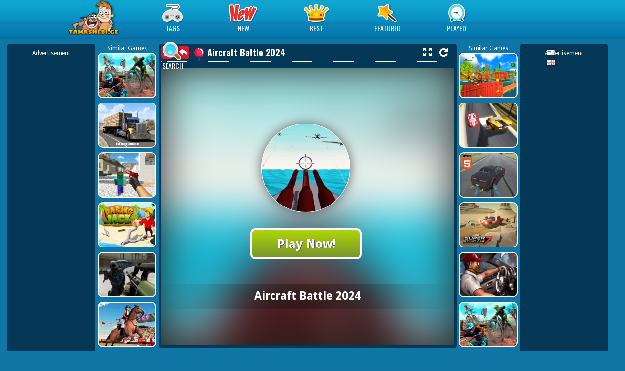

--- FILE ---
content_type: text/html; charset=UTF-8
request_url: https://www.tamashebi.ge/games/aircraft_battle_2024
body_size: 5718
content:
<!DOCTYPE html PUBLIC "-//W3C//DTD XHTML 1.0 Strict//EN" "http://www.w3.org/TR/xhtml1/DTD/xhtml1-strict.dtd">
<html>
<head>
<meta http-equiv="Content-Type" content="text/html; charset=utf-8" />
<meta name="viewport" content="width=device-width, initial-scale=1.0, minimum-scale=1.0, maximum-scale=1.0, user-scalable=0">
<title>Aircraft Battle 2024 - Tamashebi.GE</title>
<meta name="description" content="You are a ship on a crucial mission to destroy any aircraft spotted in the vast sky. Use the radar located in the center of the screen and point the mouse at..."/>
<meta name="keywords" content="aircraft battle 2024, play aircraft battle 2024, aircraft battle 2024 game"/>
<meta property="og:title" content="Aircraft Battle 2024 - Tamashebi.GE" />
<meta property="og:image" content="https://www.tamashebi.ge/uploads/games/image_big/aircraft_battle_2024.jpg" />
<meta property="og:type" content="article" />
<meta property="og:description" content="You are a ship on a crucial mission to destroy any aircraft spotted in the vast sky. Use the radar located in the center of the screen and point the mouse at..." />
<link rel="canonical" href="https://www.tamashebi.ge/games/aircraft_battle_2024">
<link rel="apple-touch-icon" sizes="180x180" href="https://www.tamashebi.ge/assets/template/favicon/apple-touch-icon.png">
<link rel="icon" type="image/png" sizes="32x32" href="https://www.tamashebi.ge/assets/template/favicon/favicon-32x32.png">
<link rel="icon" type="image/png" sizes="16x16" href="https://www.tamashebi.ge/assets/template/favicon/favicon-16x16.png">
<link rel="manifest" href="https://www.tamashebi.ge/assets/template/favicon/site.webmanifest">
<link rel="stylesheet" type="text/css" href="https://www.tamashebi.ge/assets/template/css/play.css">
<link rel="stylesheet" type="text/css" href="https://www.tamashebi.ge/assets/template/css/style.css?ver=2.3">
<script src="https://www.tamashebi.ge/assets/template/js/jquery.v1.min.js" type="text/javascript"></script>
<link href="https://fonts.googleapis.com/css?family=Droid+Sans:400,700|Oswald:400,700" rel="stylesheet" type="text/css">
<script src="https://www.tamashebi.ge/assets/template/js/mootools-core-1.4.5-nocompat.js" type="text/javascript"></script>
<script src="https://www.tamashebi.ge/assets/template/js/Eye.js" type="text/javascript"></script>

<!-- Google tag (gtag.js) -->
<script async src="https://www.googletagmanager.com/gtag/js?id=G-QLM2KBQNH6"></script>
<script>
  window.dataLayer = window.dataLayer || [];
  function gtag(){dataLayer.push(arguments);}
  gtag('js', new Date());

  gtag('config', 'G-QLM2KBQNH6');
</script>

</head>

<body>
    <div id="header" class="fix-top">
        <div class="head-inner fn-clear">
            <h1 class="logo">
                <a href="https://www.tamashebi.ge/" class="hide-text">
                    <div id="tvali1"></div>
                    <div id="tvali2"></div>
                    <div id="tvali3"></div>
                    <div id="tvali4"></div>
                </a>
            </h1>
        
            <div class="menu">
                <ul class="menu-ul fn-clear">

                    <li class="submenu">
                        <a href="#" class=""><i class="cate"></i><span>Tags</span></a>
                        <div class="menupopup fn-hide">
                            <ul class="cate-list">
                                                    <li>
                                    <a href="https://www.tamashebi.ge/category/3d" class="">3D Games<span></span></a>
                                </li>
                                                    <li>
                                    <a href="https://www.tamashebi.ge/category/sports" class="">Sports Games<span></span></a>
                                </li>
                                                    <li>
                                    <a href="https://www.tamashebi.ge/category/action" class="">Action Games<span></span></a>
                                </li>
                                                    <li>
                                    <a href="https://www.tamashebi.ge/category/racing" class="">Racing Games<span></span></a>
                                </li>
                                                    <li>
                                    <a href="https://www.tamashebi.ge/category/fighting" class="">Fighting Games<span></span></a>
                                </li>
                                                    <li>
                                    <a href="https://www.tamashebi.ge/category/multiplayer" class="">Multiplayer Games<span></span></a>
                                </li>
                                                    <li>
                                    <a href="https://www.tamashebi.ge/category/shoot" class="">Shooting Games<span></span></a>
                                </li>
                                                    <li>
                                    <a href="https://www.tamashebi.ge/category/strategy" class="">Strategy Games<span></span></a>
                                </li>
                                                    <li>
                                    <a href="https://www.tamashebi.ge/category/driving" class="">Driving Games<span></span></a>
                                </li>
                                                    <li><a href="#" class="">More Categories &gt;&gt;</a></li>
                            </ul>
                        </div>
                    </li>

                    <li>
                        <a class="tips" href="https://www.tamashebi.ge/newgames"><i class="new"></i><span>New</span></a>
                        <div class="tooltip fn-hide">
                            <span class="arrow"></span>
                            <div class="tip-txt">New Games</div>
                        </div>
                    </li>
                    <li class="menu-best">
                        <a class="tips" href="https://www.tamashebi.ge/best"><i class="best"></i><span>Best</span></a>
                        <div class="tooltip fn-hide">
                            <span class="arrow"></span>
                            <div class="tip-txt">Best Games</div>
                        </div>
                    </li>
                    <li class="menu-featured">
                        <a href="https://www.tamashebi.ge/featured"><i class="featur"></i><span>Featured</span></a>
                        <div class="tooltip featip fn-hide">
                            <span class="arrow"></span>
                            <div class="tip-txt">Featured Games</div>
                        </div>
                    </li>

                    <li class="menu-played">
                        <a href="https://www.tamashebi.ge/played"> <i class="recent"></i> <span>Played</span></a>
                        <div class="tooltip featip fn-hide">
                            <span class="arrow"></span>
                            <div class="tip-txt">Played Games</div>
                        </div>
                    </li>

                    <li class="submenu menu-search">
                        <a><i class="search"></i><span>Search</span></a>
                        <div class="menupopup fn-hide">
                            <div class="search-form">
                                <form  id="search-data-form" method="POST" autocomplete="off">
                                    <input type="text" class="txt fn-left search-input" id="Search-InArea" name="search_parameter" type="text" placeholder="Search games...">
                                    <input type="submit" class="btn" value="GO" id="search">
                                </form>
                            </div>
                        </div>
                    </li>
				</ul>
				<div class="languages">
                	<a href="https://www.tamashebi.ge/games/aircraft_battle_2024" class="en"></a>
					<a href="https://www.tamashebi.ge/ka/games/aircraft_battle_2024" class="ka"></a>
                </div>
            </div>
        </div>
    </div>

    <div class="h-head"></div>

    <div  class="gamemonetize-page-tree gamemonetize-container">
        <script language="javascript" type="text/javascript">var PageType ="games";</script>
        <div class="content">
            <div class="ad728list">

            </div>
<style type="text/css">
.fix-top {
    position: relative;
}
.h-head {
    height: 0px;
}
#footer {
    position: relative;
}
</style>

<div id="game-col" class="fn-clear" style="margin-top:90px;">

    <div class="game-left fn-left">
        <div class="ad160 bgs fn-left">
            Advertisement
            	  <script async src="//pagead2.googlesyndication.com/pagead/js/adsbygoogle.js"></script>
<!-- tamashebi.ge responsive -->
<ins class="adsbygoogle"
     style="display:block"
     data-ad-client="ca-pub-4197241270430276"
     data-ad-slot="1945335518"
     data-ad-format="auto"></ins>
<script>
(adsbygoogle = window.adsbygoogle || []).push({});
</script>        </div>
        <div class="relategames fn-left">
            Similar Games
       <ul style="margin-left:-3px;">
					<li>
                <a href="https://www.tamashebi.ge/games/bike_stunt_bmx_simulator"><img src="https://www.tamashebi.ge/uploads/games/image_small/bike_stunt_bmx_simulator.jpg">
                    <p class="post-name">Bike Stunt BMX Simulator</p>
                </a>
            </li>
					<li>
                <a href="https://www.tamashebi.ge/games/usa_truck_simulator_2024"><img src="https://www.tamashebi.ge/uploads/games/image_small/usa_truck_simulator_2024.jpg">
                    <p class="post-name">USA Truck Simulator 2024</p>
                </a>
            </li>
					<li>
                <a href="https://www.tamashebi.ge/games/counter_craft_3_zombies"><img src="https://www.tamashebi.ge/uploads/games/image_small/counter_craft_3_zombies.jpg">
                    <p class="post-name">Counter Craft 3 Zombies</p>
                </a>
            </li>
					<li>
                <a href="https://www.tamashebi.ge/games/daring_jack"><img src="https://www.tamashebi.ge/uploads/games/image_small/daring_jack.jpg">
                    <p class="post-name">Daring Jack</p>
                </a>
            </li>
					<li>
                <a href="https://www.tamashebi.ge/games/critical_strike_global_ops"><img src="https://www.tamashebi.ge/uploads/games/image_small/critical_strike_global_ops.jpg">
                    <p class="post-name">Critical Strike Global Ops</p>
                </a>
            </li>
					<li>
                <a href="https://www.tamashebi.ge/games/rival_stars_horse_racing"><img src="https://www.tamashebi.ge/uploads/games/image_small/rival_stars_horse_racing.jpg">
                    <p class="post-name">Rival Stars Horse Racing</p>
                </a>
            </li>
		
		</ul>
</div>


   </div>

    <div class="game-info bgs fn-left">
	  <div class="game-info">
    <div id="loader_container">
        <div id="preloader_box"></div>
    </div>
    <div id="gameDiv">

		<div class="gametitle fn-clear">
		    <div class="l-link">
		        <a class="home" href="https://www.tamashebi.ge/"></a>
		        <a class="back" href="javascript:history.back(); "></a>
		    </div>
		    <h1 class="gamename fn-left" title="Aircraft Battle 2024"><i class="flag"></i><span>Aircraft Battle 2024</span>
		    </h1>
		    <div class="game-share fn-right">
		        <div class="game-zoom">
		            <a href="#" id="gameFull" title="Play game fullscreen" onclick="if (!window.__cfRLUnblockHandlers) return false; GameFullscreen();return false;" data-cf-modified-50fdabed68fb1b69a38154f9-=""></a>
		            <a href="#" id="gameReplay" title="Replay this game" onclick="if (!window.__cfRLUnblockHandlers) return false; ReplayGame();return false;" data-cf-modified-50fdabed68fb1b69a38154f9-=""></a>
		        </div>
		        <div class="social"></div>
		    </div>
		    <div style="clear: both;"></div>
		</div>

	    <div id="ava-game_container" class="game-box" data-norate="1">

	            <div id="gamePlay-content" oncontextmenu="if (!window.__cfRLUnblockHandlers) return false; return false" style="position: relative;" data-cf-modified-50fdabed68fb1b69a38154f9-="">
	            <img class="gamePlay-bg" src="https://www.tamashebi.ge/uploads/games/image_big/aircraft_battle_2024.jpg">
	            
	            <div class="gamePlay-icon" style="background-image: url(https://www.tamashebi.ge/uploads/games/image_big/aircraft_battle_2024.jpg);background-size: 241px;background-position-x: 50%;background-position-y: 50%;"></div>
	                <div class="gamePlay-button">Play Now!</div>
	                <div class="gamePlay-title">Aircraft Battle 2024</div>
	            </div>
	            <div id="pre-count"><font lib="game-loading">Game loading..</font>
	                <div id="pre-count-num">25</div>
	            </div>
	            <div id="game-preloading"></div>
	            <div id="game-preloader"></div>
	            <div id="game-box">
	            </div>

	                <div id="adsContainer">
	                    <div id="adContainer"></div>
	                    <video id="videoElement"></video>
	                </div>
	        </div>
    	</div>
</div>
</div>

<script type="text/javascript">
	var iframe = '<iframe src="https://html5.gamemonetize.co/vdpxh1ejl80w4hp7p7psuimdw10jbb9n/" width="100%" height="100%" scrolling="no" frameborder="0" allowfullscreen></iframe>';
    $(document).ready(function() {
        $('.gamePlay-icon, .gamePlay-button, #gamePlay-content').click(function(e) {  
          $("#gamePlay-content").hide();
          $("#game-box").html(iframe);
        });
    });
</script>

	<div class="game-right fn-left">
	    <div class="relategames fn-left">
	        Similar Games

	        <ul style="margin-left:-3px;">
							<li>
	                <a href="https://www.tamashebi.ge/games/topbike_racing_amp_moto_3d_bike_2023"><img src="https://www.tamashebi.ge/uploads/games/image_small/topbike_racing_amp_moto_3d_bike_2023.jpg">
	                    <p class="post-name">TopBike Racing &amp; Moto 3D Bike 2023</p>
	                </a>
	            </li>
							<li>
	                <a href="https://www.tamashebi.ge/games/extreme_runway_racing"><img src="https://www.tamashebi.ge/uploads/games/image_small/extreme_runway_racing.jpg">
	                    <p class="post-name">Extreme Runway Racing</p>
	                </a>
	            </li>
							<li>
	                <a href="https://www.tamashebi.ge/games/real_drift_super_cars_race"><img src="https://www.tamashebi.ge/uploads/games/image_small/real_drift_super_cars_race.jpg">
	                    <p class="post-name">Real Drift Super Cars Race</p>
	                </a>
	            </li>
							<li>
	                <a href="https://www.tamashebi.ge/games/super_stunt_car_7"><img src="https://www.tamashebi.ge/uploads/games/image_small/super_stunt_car_7.jpg">
	                    <p class="post-name">Super Stunt car 7</p>
	                </a>
	            </li>
							<li>
	                <a href="https://www.tamashebi.ge/games/drive_in_car_city_3d"><img src="https://www.tamashebi.ge/uploads/games/image_small/drive_in_car_city_3d.jpg">
	                    <p class="post-name">Drive in Car City 3D</p>
	                </a>
	            </li>
							<li>
	                <a href="https://www.tamashebi.ge/games/bike_stunt_bmx_simulator"><img src="https://www.tamashebi.ge/uploads/games/image_small/bike_stunt_bmx_simulator.jpg">
	                    <p class="post-name">Bike Stunt BMX Simulator</p>
	                </a>
	            </li>
						</ul>
	    </div>
	    <div class="ad160 bgs fn-left">
	        Advertisement
	              <script async src="//pagead2.googlesyndication.com/pagead/js/adsbygoogle.js"></script>
<!-- tamashebi.ge responsive -->
<ins class="adsbygoogle"
     style="display:block"
     data-ad-client="ca-pub-4197241270430276"
     data-ad-slot="1945335518"
     data-ad-format="auto"></ins>
<script>
(adsbygoogle = window.adsbygoogle || []).push({});
</script>	    </div>
	</div>


</div>

<div id="game-bottom" class="bgs fn-clear">
    <div class="game-dec fn-left">
        <div class="thumb">
            <div style="background-image: url(https://www.tamashebi.ge/uploads/games/image_big/aircraft_battle_2024.jpg);background-size: 241px;background-position-x: 50%;background-position-y:50%;width: 100%;height: 100%;border-radius: 6px;background-repeat:no-repeat;"></div>
        </div>
        <div class="description">
            <span class="pl game-title" style="font-size: 25px !important;">Aircraft Battle 2024</span>
        <p class="d-text" style="margin-top:15px;font-size:16px">
            You are a ship on a crucial mission to destroy any aircraft spotted in the vast sky. Use the radar located in the center of the screen and point the mouse at the target aircraft to start automatic fire. Your accuracy and speed are paramount to ensure the success of your mission. Stay alert and prepare to engage in intense aerial combat as you navigate the challenges of the skies. Only your skills can guarantee victory in this high-stakes battle. Website Builder &amp;lt;a href=&amp;#39;https://www.crazygamesonline.com&amp;#39;&amp;gt;https://www.crazygamesonline.com&amp;lt;/a&amp;gt;        </p>
        </div>
    </div>
	<div class="fn-right" style="width:300px;text-align:center;">
	    Advertisement
	    		<script async src="//pagead2.googlesyndication.com/pagead/js/adsbygoogle.js"></script>
<!-- tamashebi.ge 300x250 -->
<ins class="adsbygoogle"
     style="display:inline-block;width:300px;height:250px"
     data-ad-client="ca-pub-4197241270430276"
     data-ad-slot="1233699708"></ins>
<script>
(adsbygoogle = window.adsbygoogle || []).push({});
</script>	</div>
</div>

<div id="game-bottom-similar" class="play-game-bottom flex-similar-games flex-col bgs fn-clear">
    <h2 lib="similar-games">Similar Games</h2>
    
	    <ul class="common-game-style bot-similar-games">
					<li>
                <a href="https://www.tamashebi.ge/games/makeover_organizer">
                <div class="gameicon" style="background-image: url(https://www.tamashebi.ge/uploads/games/image_small/makeover_organizer.jpg);background-size: cover;background-position-x: 50%;background-position-y: 50%;"></div>
                    <p class="post-name">Makeover Organizer</p>
                </a>
            </li>
        			<li>
                <a href="https://www.tamashebi.ge/games/offroad_snow_jeep_passenger_mountain_uphill_drivin">
                <div class="gameicon" style="background-image: url(https://www.tamashebi.ge/uploads/games/image_small/offroad_snow_jeep_passenger_mountain_uphill_drivin.jpg);background-size: cover;background-position-x: 50%;background-position-y: 50%;"></div>
                    <p class="post-name">Offroad Snow Jeep Passenger Mountain Uphill Drivin</p>
                </a>
            </li>
        			<li>
                <a href="https://www.tamashebi.ge/games/counter_craft">
                <div class="gameicon" style="background-image: url(https://www.tamashebi.ge/uploads/games/image_small/counter_craft.jpg);background-size: cover;background-position-x: 50%;background-position-y: 50%;"></div>
                    <p class="post-name">Counter Craft</p>
                </a>
            </li>
        			<li>
                <a href="https://www.tamashebi.ge/games/call_of_ops_3">
                <div class="gameicon" style="background-image: url(https://www.tamashebi.ge/uploads/games/image_small/call_of_ops_3.jpg);background-size: cover;background-position-x: 50%;background-position-y: 50%;"></div>
                    <p class="post-name">Call of Ops 3</p>
                </a>
            </li>
        			<li>
                <a href="https://www.tamashebi.ge/games/hurdles_heroes">
                <div class="gameicon" style="background-image: url(https://www.tamashebi.ge/uploads/games/image_small/hurdles_heroes.jpg);background-size: cover;background-position-x: 50%;background-position-y: 50%;"></div>
                    <p class="post-name">Hurdles Heroes</p>
                </a>
            </li>
        			<li>
                <a href="https://www.tamashebi.ge/games/rival_stars_horse_racing">
                <div class="gameicon" style="background-image: url(https://www.tamashebi.ge/uploads/games/image_small/rival_stars_horse_racing.jpg);background-size: cover;background-position-x: 50%;background-position-y: 50%;"></div>
                    <p class="post-name">Rival Stars Horse Racing</p>
                </a>
            </li>
        			<li>
                <a href="https://www.tamashebi.ge/games/counter_craft_4">
                <div class="gameicon" style="background-image: url(https://www.tamashebi.ge/uploads/games/image_small/counter_craft_4.jpg);background-size: cover;background-position-x: 50%;background-position-y: 50%;"></div>
                    <p class="post-name">Counter Craft 4</p>
                </a>
            </li>
        			<li>
                <a href="https://www.tamashebi.ge/games/american_18_wheeler_truck_sim">
                <div class="gameicon" style="background-image: url(https://www.tamashebi.ge/uploads/games/image_small/american_18_wheeler_truck_sim.jpg);background-size: cover;background-position-x: 50%;background-position-y: 50%;"></div>
                    <p class="post-name">American 18 Wheeler Truck Sim</p>
                </a>
            </li>
        			<li>
                <a href="https://www.tamashebi.ge/games/real_boxing_fight">
                <div class="gameicon" style="background-image: url(https://www.tamashebi.ge/uploads/games/image_small/real_boxing_fight.jpg);background-size: cover;background-position-x: 50%;background-position-y: 50%;"></div>
                    <p class="post-name">Real Boxing Fight</p>
                </a>
            </li>
        			<li>
                <a href="https://www.tamashebi.ge/games/monster_truck_wheels_winter">
                <div class="gameicon" style="background-image: url(https://www.tamashebi.ge/uploads/games/image_small/monster_truck_wheels_winter.jpg);background-size: cover;background-position-x: 50%;background-position-y: 50%;"></div>
                    <p class="post-name">Monster Truck Wheels Winter</p>
                </a>
            </li>
        			<li>
                <a href="https://www.tamashebi.ge/games/sniper_strike">
                <div class="gameicon" style="background-image: url(https://www.tamashebi.ge/uploads/games/image_small/sniper_strike.jpg);background-size: cover;background-position-x: 50%;background-position-y: 50%;"></div>
                    <p class="post-name">Sniper Strike</p>
                </a>
            </li>
        			<li>
                <a href="https://www.tamashebi.ge/games/future_soldier_multiplayer">
                <div class="gameicon" style="background-image: url(https://www.tamashebi.ge/uploads/games/image_small/future_soldier_multiplayer.jpg);background-size: cover;background-position-x: 50%;background-position-y: 50%;"></div>
                    <p class="post-name">Future Soldier Multiplayer</p>
                </a>
            </li>
        			<li>
                <a href="https://www.tamashebi.ge/games/zumba_mania">
                <div class="gameicon" style="background-image: url(https://www.tamashebi.ge/uploads/games/image_small/zumba_mania.jpg);background-size: cover;background-position-x: 50%;background-position-y: 50%;"></div>
                    <p class="post-name">Zumba Mania</p>
                </a>
            </li>
        			<li>
                <a href="https://www.tamashebi.ge/games/dames_online_elite">
                <div class="gameicon" style="background-image: url(https://www.tamashebi.ge/uploads/games/image_small/dames_online_elite.jpg);background-size: cover;background-position-x: 50%;background-position-y: 50%;"></div>
                    <p class="post-name">Dames Online Elite</p>
                </a>
            </li>
        			<li>
                <a href="https://www.tamashebi.ge/games/grand_crime_auto_vi">
                <div class="gameicon" style="background-image: url(https://www.tamashebi.ge/uploads/games/image_small/grand_crime_auto_vi.jpg);background-size: cover;background-position-x: 50%;background-position-y: 50%;"></div>
                    <p class="post-name">Grand Crime Auto VI</p>
                </a>
            </li>
        			<li>
                <a href="https://www.tamashebi.ge/games/xtreme_atv_trials_2021">
                <div class="gameicon" style="background-image: url(https://www.tamashebi.ge/uploads/games/image_small/xtreme_atv_trials_2021.jpg);background-size: cover;background-position-x: 50%;background-position-y: 50%;"></div>
                    <p class="post-name">Xtreme ATV Trials 2021</p>
                </a>
            </li>
        			<li>
                <a href="https://www.tamashebi.ge/games/extreme_runway_racing">
                <div class="gameicon" style="background-image: url(https://www.tamashebi.ge/uploads/games/image_small/extreme_runway_racing.jpg);background-size: cover;background-position-x: 50%;background-position-y: 50%;"></div>
                    <p class="post-name">Extreme Runway Racing</p>
                </a>
            </li>
        			<li>
                <a href="https://www.tamashebi.ge/games/best_friends_puzzle">
                <div class="gameicon" style="background-image: url(https://www.tamashebi.ge/uploads/games/image_small/best_friends_puzzle.jpg);background-size: cover;background-position-x: 50%;background-position-y: 50%;"></div>
                    <p class="post-name">Best Friends Puzzle</p>
                </a>
            </li>
        			<li>
                <a href="https://www.tamashebi.ge/games/hockey_world_cup_2024">
                <div class="gameicon" style="background-image: url(https://www.tamashebi.ge/uploads/games/image_small/hockey_world_cup_2024.jpg);background-size: cover;background-position-x: 50%;background-position-y: 50%;"></div>
                    <p class="post-name">Hockey World Cup 2024</p>
                </a>
            </li>
        			<li>
                <a href="https://www.tamashebi.ge/games/topbike_racing_amp_moto_3d_bike_2023">
                <div class="gameicon" style="background-image: url(https://www.tamashebi.ge/uploads/games/image_small/topbike_racing_amp_moto_3d_bike_2023.jpg);background-size: cover;background-position-x: 50%;background-position-y: 50%;"></div>
                    <p class="post-name">TopBike Racing &amp; Moto 3D Bike 2023</p>
                </a>
            </li>
        			<li>
                <a href="https://www.tamashebi.ge/games/only_up_parkour_2">
                <div class="gameicon" style="background-image: url(https://www.tamashebi.ge/uploads/games/image_small/only_up_parkour_2.jpg);background-size: cover;background-position-x: 50%;background-position-y: 50%;"></div>
                    <p class="post-name">Only Up Parkour 2</p>
                </a>
            </li>
        		</ul>
</div>                
        </div>

         <style>
         	#content,
         	.bottomtext{
         		width: 1840px;
         	}
         	.post a{
         		position: relative;
         	}
         	.post{
			    margin: 3px 6px;
			 }
			 .post a:hover .post-name{
			 	position: absolute;
			    left: 0px;
			    height: 30px;
			    overflow: hidden;
			    width: 172px;
			 }
			 
			 @media screen and (max-width: 1900px) {
			 	#content,
			 	.bottomtext{
	         		width: 1840px;
	         	}
			 }
			 @media screen and (max-width: 1850px) {
			 	#content,
			 	.bottomtext{
	         		width: 1655px;
	         	}
			 }
			 
			 @media screen and and (max-width: 1670px) {
			 	#content,
			 	.bottomtext{
	         		width: 1471px;
	         	}
			 }
			 @media screen and (max-width: 1480px) {
			 	#content,
			 	.bottomtext{
	         		width: 1287px;
	         	}
			 }
			 @media screen and (max-width: 1300px) {
			 	#content,
			 	.bottomtext{
	         		width: 1103px;
	         	}
	         	
			 }
			 
			 @media screen and (max-width: 1100px) {
			 	#content,
			 	.bottomtext{
	         		width: 920px;
	         	}
	         	
	         	
			 }
			 @media screen and (max-width: 920px) {
			 	.menu-played {
			        display: none;
			    }
			    
			    #content,
			 	.bottomtext{
	         		width: 735px;
	         	}
			 }
			 @media screen and (max-width: 740px) {
			 	#content,
			 	.bottomtext{
	         		width: 552px;
	         	}
	         	.menu-featured,
	         	.link-b2 {
			        display: none;
			    }
			    .languages {
			        right: 300px;
			    }
			 }
			 @media screen and (max-width: 560px) {
			 	#content,
			 	.bottomtext{
	         		width: 367px;
	         	}
	         	.menu-search,
	         	.menu-best {
			        display: none;
			    }
			    .foot-inner{
			    	padding: 0px 10px;
			    }
			    .menu-ul li a{
			    	margin: 0px 0px;
			    }
			    .languages{
			    	left: 355px;
			    }
			 }
         </style>


        <div id="footer" class=fix>
            <div class="foot-inner">
                <div class="link-b fn-left">
                    <a href="https://www.tamashebi.ge/contact">Contact</a> |
                    <a href="#">About Us</a> |
                    <a href="https://www.kamerebi.live/tbilisi/">Tbilisi Live Camera</a> |
                    <a href="https://www.televiziebi.org">Televizia</a>
                </div>
                <div class="link-b fn-right">
                    <a href="#">Terms</a> |
                    <a href="#">Privacy</a> |
                    <span>Tamashebi.GE &copy; 2026</span>
                </div>
                <div class="link-b2">
                    <a href="https://www.tamashebi.ge/games/little_panda_ice_cream_game">Random Game</a>
                </div>
            </div>
        </div>
    </div>
    <div id="BackTop"></div>

    
    <script type="text/javascript">
         //gotop
         $(function(){
         var sT = $(window).scrollTop();
         if ($(window).scrollTop() != "0")
         $("#BackTop").fadeIn("slow");
         var scrollDiv = $("#BackTop");
         $(window).scroll(function() {
         if ($(window).scrollTop() == "0")
         $(scrollDiv).fadeOut("slow")
         else
         $(scrollDiv).fadeIn("slow")
         });
         $("#BackTop").click(function() {
         $("html, body").animate({
         scrollTop: 0
         },"slow")
         });
         });
    </script>
    
    <!-- Default Statcounter code for Tamashebi.ge
	http://tamashebi.ge/ -->
	<script type="text/javascript">
	var sc_project=11435671; 
	var sc_invisible=1; 
	var sc_security="8ea98e0e"; 
	</script>
	<script type="text/javascript"
	src="https://www.statcounter.com/counter/counter.js"
	async></script>
	<noscript><div class="statcounter"><a title="Web Analytics
	Made Easy - Statcounter" href="https://statcounter.com/"
	target="_blank"><img class="statcounter"
	src="https://c.statcounter.com/11435671/0/8ea98e0e/1/"
	alt="Web Analytics Made Easy - Statcounter"
	referrerPolicy="no-referrer-when-downgrade"></a></div></noscript>
	<!-- End of Statcounter Code -->
	
	<script src="https://www.tamashebi.ge/assets/template/js/gamefree.js" type="text/javascript"></script>
    <script src="https://www.tamashebi.ge/assets/template/js/global.js" type="text/javascript"></script>
    <script src="https://www.tamashebi.ge/assets/template/js/rocket-loader.min.js" data-cf-settings="86388292a4e4aae62515ab70-|49" defer></script>

</body>
</html>

--- FILE ---
content_type: text/html; charset=utf-8
request_url: https://www.google.com/recaptcha/api2/aframe
body_size: 267
content:
<!DOCTYPE HTML><html><head><meta http-equiv="content-type" content="text/html; charset=UTF-8"></head><body><script nonce="Y_ioPZp33hSMm_Yk_pBElA">/** Anti-fraud and anti-abuse applications only. See google.com/recaptcha */ try{var clients={'sodar':'https://pagead2.googlesyndication.com/pagead/sodar?'};window.addEventListener("message",function(a){try{if(a.source===window.parent){var b=JSON.parse(a.data);var c=clients[b['id']];if(c){var d=document.createElement('img');d.src=c+b['params']+'&rc='+(localStorage.getItem("rc::a")?sessionStorage.getItem("rc::b"):"");window.document.body.appendChild(d);sessionStorage.setItem("rc::e",parseInt(sessionStorage.getItem("rc::e")||0)+1);localStorage.setItem("rc::h",'1769005953907');}}}catch(b){}});window.parent.postMessage("_grecaptcha_ready", "*");}catch(b){}</script></body></html>

--- FILE ---
content_type: text/html; charset=utf-8
request_url: https://www.google.com/recaptcha/api2/aframe
body_size: -272
content:
<!DOCTYPE HTML><html><head><meta http-equiv="content-type" content="text/html; charset=UTF-8"></head><body><script nonce="BF8-qr1f7eYq4BBX0arncg">/** Anti-fraud and anti-abuse applications only. See google.com/recaptcha */ try{var clients={'sodar':'https://pagead2.googlesyndication.com/pagead/sodar?'};window.addEventListener("message",function(a){try{if(a.source===window.parent){var b=JSON.parse(a.data);var c=clients[b['id']];if(c){var d=document.createElement('img');d.src=c+b['params']+'&rc='+(localStorage.getItem("rc::a")?sessionStorage.getItem("rc::b"):"");window.document.body.appendChild(d);sessionStorage.setItem("rc::e",parseInt(sessionStorage.getItem("rc::e")||0)+1);localStorage.setItem("rc::h",'1769005953907');}}}catch(b){}});window.parent.postMessage("_grecaptcha_ready", "*");}catch(b){}</script></body></html>

--- FILE ---
content_type: text/css
request_url: https://www.tamashebi.ge/assets/template/css/play.css
body_size: 6818
content:
.play-game-bottom a .post-name,.relategames a .post-name{display:none}.game-right .relategames{display:none}.relategames li{margin:0 0 8px;position:relative;margin:0 3px 4px!important;position:relative!important;display:inline-block}.relategames li img{width:86px;height:76px;border:2px solid #fff;border-radius:10px;background:#fff}.relategames li a:hover img{border:2px solid #fc0}.fb-like{position:relative;top:-8px;margin-left:10px}.fb-like img{display:inline;width:75px;vertical-align:-17px}.gametitle{height:35px;border-bottom:1px dotted #035193;margin:0 0 13px}.gametitle .l-link{float:left;width:68px}.gametitle .l-link a{float:left;width:25px;height:25px;background:url(../image/sprites.html) no-repeat;margin-top:5px}.gametitle .l-link a.home{background-position:-331px -85px;margin-right:8px}.gametitle .l-link a.back{background-position:-306px -85px;margin-right:10px}.gametitle .gamename{font-size:18px;color:#fff;line-height:35px;font-weight:700}.gamename .flag{display:inline-block;width:19px;height:27px;background-position:-287px 0;margin:0 8px 0 0;vertical-align:-10px}.gamename span.gamename span{display:inline-block;max-width:450px;white-space:nowrap;overflow:hidden;text-overflow:ellipsis;vertical-align:middle}#gameFull,#gameReplay,.flag{display:inline-block;background:url(../image/sprites30f4.html?v=3) no-repeat}#gameFull,#gameReplay{margin:8px 13px 0 0}#gameFull{display:inline-block;width:18px;height:18px;background-position:-307px 0}#gameReplay{width:17px;height:17px;background-position:-327px 0}#game-box{height:100%}.colb #slot-left{width:300px}.colb #game-containers{margin-left:315px}.colbn #slot-right{width:300px}.colbn #game-containers{margin-right:315px;background:#00acee;border-radius:5px;overflow:hidden}.colbn .game-info{margin:0 100px;min-height:568px}.colbn #game-containers .bgs{border-radius:0}.colbn .game-left,.colbn .game-right{top:43px;width:108px}.colbn .gametitle{padding:0 10px}.colbn .game-left ul,.colbn .game-right ul{height:auto}.colbn .relategames li img{height:83px}.colbn .game-pre #gameDiv{width:118.3%;position:relative;left:-3px}.colbn .flex-col{max-width:1350px}.colbn .page-col{margin:6px}.colbn #game-col{max-width:1500px}.colbn .game-pre{max-width:1350px!important}.colbn #flex-howtoplay .howtoplay-init{margin-left:226px}.colbn #flex-howtoplay-left{width:223px}.colbn #flex-howtoplay .col-ader{position:relative;top:-14px!important;text-transform:uppercase;font-size:10px}.colbn #flex-howtoplay-right .col-ader{position:absolute;left:0;width:100%;top:-11px!important}.colbn #Slot-SideLN{position:absolute;width:160px;left:0;top:0}.colbn #flex-howtoplay .relategames li img{height:86px}.colbn .flex-side-desc{margin-left:0;padding-left:0}.col-ader{color:#fff}.game-bottom-style{padding:10px;margin:0 auto}.game-dec{margin-bottom:10px}.game-dec .thumb{position:relative;width:200px;height:200px;float:left;margin:0 0 10px}.game-dec .thumb img{width:100%;height:100%;border-radius:6px}.game-dec .tags{margin:10px 0 0}.game-dec .thumb .tags{position:absolute;left:5px;top:10px;width:190px}.game-dec .tags a{display:inline-block;height:23px;line-height:23px;padding:0 5px;background:#035193;border:1px solid #479de5;border-radius:5px;color:#fff;margin:0 8px 10px 0}.game-dec .tags a:hover{background:#fc0;border:1px solid #035193;color:#000;text-decoration:none}.game-dec .description{float:left;width:360px;margin-left:15px;overflow-y:auto;overflow-x:hidden;height:230px;scrollbar-face-color:#32bbf9;scrollbar-shadow-color:#0073dd;scrollbar-arrow-color:#32bbf9;scrollbar-track-color:#0073dd}.game-dec .description::-webkit-scrollbar{width:10px;height:10px}.game-dec .description::-webkit-scrollbar-button{background:#32bbf9;display:none}.game-dec .description::-webkit-scrollbar-track{background:#0073dd;border-radius:4px}.game-dec .description::-webkit-scrollbar-track-piece{background:#0073dd;border-radius:4px}.game-dec .description::-webkit-scrollbar-thumb{background:#32bbf9;border-radius:4px}.pl{font-size:13px;font-weight:400;font-family:arial,sans-serif;line-height:180%;text-transform:capitalize}.embedcode{width:408px;height:35px;background:#fff;border:1px solid #035193;max-width:408px;text-align:left}p.d-text{clear:both}.d-text a{color:#00325d}#Boxshadow{position:fixed;width:100%;background:#000;opacity:.9;left:0;top:0;z-index:1111}#Close{color:#fff;font-family:arial,sans-serif;font-size:20px;position:absolute;right:10px;top:10px;cursor:pointer}#Gameinner{max-width:1000px;margin:10px auto 0;padding:10px 0 0;min-height:600px;position:relative}.gamemasnory{max-width:960px;margin:0 auto 0 30px}.partners{padding:0 16px 16px}.single{float:left;border-bottom:1px dotted #0164bf;border-right:1px dotted #0164bf;padding:15px 0}.single:nth-child(even){border-right:0;padding-left:15px}.single p a{color:#fc0;margin:0 5px 0 0}.rside{border-right:0;padding-left:15px}.mainpic{width:115px}.mainpic img{width:100px;height:100px;border-radius:5px}.info{width:360px;color:#fff}.info .pl a{font-size:18px;color:#fff}.info .itext{line-height:16px}.info span{color:#fc0;margin:0 0 0 5px}.tag{padding:10px 20px;float:left;width:282px;margin:0 0 10px}.tagpic{width:85px}.tagpic img{width:70px;height:70px;border-radius:5px}.taginfo{padding:10px 0 0}.taginfo .pl{font-size:18px;color:#fff;width:196px;text-overflow:ellipsis;white-space:nowrap}.taginfo .num{color:#fc0}.taglink:hover .tag{background:#fc0;border-radius:10px}.taglink:hover p{color:#0073dd}.bottomtext{width:98%;margin:0 auto 50px}#loader_container{margin-top:15px;position:absolute;left:0;top:0;display:none}#loader_container{width:680px;height:485px}#detail-top-gamebox{max-width:1000px;margin:20px auto;margin-top:25px!important;height:90px}.common-game-style{text-align:center}.common-game-style li{list-style:none;display:inline-block;position:relative}.common-game-style li a{display:block}.common-game-style li a img{width:90px;height:90px;margin:0 3px;border:2px solid #fff;border-radius:10px;vertical-align:top}.common-game-style li a:hover img{border-color:#fc0}#detail-infobox{max-width:1000px;margin:10px auto;margin-top:0;position:relative;margin-top:15px}.pro-info_336x280_1{width:336px;height:280px;background:#1db3ec;display:inline-block;vertical-align:top;margin-top:10px}.detail-infobox-detail{display:inline-block;height:280px;vertical-align:top;width:336px;margin:10px;margin-top:0;margin-bottom:20px}.detail-infobox-detail h1{font-size:22px;margin-bottom:15px}.detail-infobox-detail p{font-size:14px;max-height:148px;overflow:hidden}.detail-infobox-btn{display:inline-block;padding:5px 10px;font-size:22px;color:#fff;min-width:135px;text-align:center;border-radius:4px;margin-top:25px;background:#6dd829;text-transform:uppercase;margin-right:10px;bottom:15px!important}.detail-infobox-btn a{color:#fff;display:block}.detail-infobox-btn:hover{background:#57c511}.detail-infobox-btn:hover a{text-decoration:none}.detail-infobox-thumb{display:inline-block;margin:20px auto;margin-bottom:0;width:200px;border:solid 2px #fff;border-radius:6px}.pro-info_300x600{width:300px;background:#1db3ec;position:absolute;top:0;right:0;height:100%}.detail-infobox-info h1{font-size:18px;font-weight:700;font-family:arial;margin-bottom:10px;line-height:34px;margin-top:20px}.detail-infobox-detail h2{font-size:18px;font-weight:700;font-family:arial;margin-bottom:6px;text-transform:capitalize}.detail-gamelist{max-width:1000px;margin:0 auto}.detail-gamelist h2{color:#fff;font-size:20px;height:40px;text-indent:20px;line-height:40px;font-weight:700}.intro-ads{background:0 0;padding:0;max-width:1000px;overflow:hidden;text-align:center;margin:15px auto!important;height:90px}#detail-top-gamebox,.intro-ads{background:#0680e0;border-radius:6px;padding:10px 0}.bot-similar-games li a img{width:98px;height:98px}.bot-similar-games .post-name{display:none}.pro-play_970x90{width:990px;height:90px;background:#0680e0;margin:25px auto!important;padding:10px;border-radius:6px}.ad160{height:627px}.game-right .ad160{margin:0 0 0 5px;margin-left:15px}.play-game-bottom{margin-top:0!important;position:relative;overflow:hidden}.play-bottom-recommend{width:960px!important}.play-game-bottom li a img{width:94px;height:80px}.howtoplay-side li a img{width:90px;height:90px}#howtoplay-box{max-width:940px;width:98%!important;min-height:510px}#howtoplay-box .relategames{padding:0 10px}#right-normal1{margin-left:15px}#right-normal1>span{margin-top:-27px;display:block}#game-preloader,#game-preloading{position:absolute;z-index:999;left:0;top:0;width:100%;height:100%;min-height:550px;background:#00acee}#game-preloader,#game-preloading{background:#000 url(../image/loader.gif) center 45% no-repeat;margin-top:0;margin-left:0;display:none}#adContainer>div{overflow:hidden}#game-preloader #adContainer iframe{transform:scale(1);-ms-transform:scale(1);-moz-transform:scale(1);-webkit-transform:scale(1);-o-transform:scale(1);margin-top:0!important}#game-preloader{height:100%!important}#howtoplay-box{position:relative;padding-bottom:50px}#howtoplay-box center{position:absolute;left:50%;margin-left:-67px;bottom:-45px;z-index:9999}.howtoplay-init{position:relative;background:#000}#howtoplay-width{margin-right:325px;height:50px;background:#333}.howtoplay-top{width:300px;height:250px;margin-top:10px;margin-bottom:60px}.howtoplay-rights{width:300px;height:600px;position:absolute;right:10px;top:10px}.go-game{display:none!important;position:absolute;width:50px;height:50px;background:#1c8df0;border-radius:6px;border:solid 1px #fff;margin-top:-25px;box-shadow:0 0 3px #002342;top:50%;line-height:50px;color:#fff;font-size:30px;text-align:center;font-weight:700;opacity:.95}.go-game:hover{text-decoration:none;background:#34a0ff;opacity:1}.go-prev{left:-45px}.go-next{right:-45px}.go-prev:hover{left:-48px}.go-next:hover{right:-48px}#ava-game_container{height:568px;text-align:center;background:#222 url(../image/loadergif.gif) center 45% no-repeat;position:relative;z-index:1200!important;overflow:hidden;min-height:550px;margin-bottom:6px}#pre-count{display:none;position:absolute;right:5px;top:5px;z-index:999;color:#0073dd;font-family:arial}#pre-count font{opacity:.9;font-weight:700;color:#0073dd;font-size:16px;font-weight:700;vertical-align:middle}#pre-count font:hover{cursor:pointer;text-decoration:underline}#pre-count-num{display:inline-block;background:#fecb16;width:26px;height:26px;border-radius:15px;text-align:center;line-height:27px;vertical-align:middle;margin-left:10px;font-size:15px;font-family:arial;font-weight:700;border:solid 2px #fff;color:#fff}.pre-count-skip #pre-count-num{font-size:24px;cursor:pointer}.pre-count-skip #pre-count-num:hover{background:#ff8c12}.howtoplay-side{position:absolute;width:300px;text-align:center;height:100%;top:0;border-radius:5px;overflow:hidden}.howtoplay-side li{display:inline-block}.howtoplay-left{left:-325px;text-align:right}.howtoplay-right{right:-325px;text-align:left}.howtoplay-side .post-name{text-align:center;width:96%!important}.howtoplay-side-as{width:160px;background:#0680e0}.howtoplay-side-as.howtoplay-left{left:-185px}.howtoplay-side-as.howtoplay-right{right:-185px}.game-left .ad160{display:block;margin:0 5px 0 0}.game-right .relategames{display:block}#loader_container{height:536px}#veediWTbtn,.veediWTbtnAnimated{display:none!important}#gamePlay-content{position:relative;height:100%}.gamePlay-bg,.mobi-gamePlay-bg{width:100%;height:100%;filter:url(blur.html#blur);-ms-filter:blur(45px);-webkit-filter:blur(45px);filter:blur(45px)}#flashEnableBox{display:none;position:absolute;left:0;top:0;width:100%;height:100%}#flashEnableBox .gamePlay-bg{filter:blur(60px)}.flashEnable-bot,.flashEnable-top{position:absolute;width:480px;top:80px;left:50%;margin-left:-240px;background:#272727;border-radius:10px;padding:10px;margin-bottom:10px;color:#fff;text-align:left}.flashEnable-top .flashEnable-icon{width:80px;height:80px;border:3px solid #fff;margin:10px;border-radius:50%;overflow:hidden;float:left}.flashEnable-title{text-align:left;vertical-align:middle;font-size:22px;line-height:110px;white-space:nowrap;overflow:hidden;text-overflow:ellipsis}.flashEnable-step{border-radius:5px;overflow:hidden;background:#fff;text-align:left}.step-text{font-size:22px;padding:10px;text-align:left;width:auto;background:#fff;color:#272727;float:left;font-weight:700}.step-button{display:inline-block;display:inline-block;background:#99c506;background:-webkit-linear-gradient(#aed409,#77952b);background:-o-linear-gradient(#aed409,#77952b);background:-moz-linear-gradient(#aed409,#77952b);background:linear-gradient(#aed409,#77952b);padding:10px 20px;border-radius:10px;border:3px solid #fff;color:#fff;text-decoration:none;margin:10px;font-size:17px;font-weight:700;text-transform:uppercase;position:relative;bottom:0;box-shadow:1px 0 0 0 rgba(0,0,0,.7),0 2px 4px rgba(0,0,0,.5);white-space:nowrap;cursor:pointer;text-shadow:1px 1px #505050;transition:all .2s}.step-button img{position:relative;display:inline;vertical-align:text-top;margin-right:10px;width:13px}#flashEnableBox:hover .step-button img{animation:.6s arrow infinite}@keyframes arrow{0%{left:0}100%{left:10px}}.flashEnable-bot{top:289px;background:#8e8e8e}.flashEnable-bot img{margin:10px}#flashEnableSplash-mask{display:none;position:fixed;left:0;top:0;width:100%;height:100%;background:url(../image/maske207.html?ac) center repeat;z-index:9999}#flashEnableSplash{position:absolute;top:60px;left:15px;max-height:86%;background:#fff;width:455px;padding:15px;border-radius:5px;overflow-x:hidden}.flashSplash-arrow{position:absolute;width:100px;left:76px;height:80px;top:0}.flashSplash-text{font-size:16px}.flashSplash{width:450px}.flashSplash-option2{margin-top:15px;padding-top:5px;border-top:solid 1px #ccc}#flashSplash-close{position:absolute;left:480px;top:45px;font-size:30px;background:#333;color:#fff;width:30px;height:30px;cursor:pointer;line-height:32px;text-align:center;border-radius:50%;z-index:99}#flashSplash-close:hover{background:#666}@media all and (-ms-high-contrast:none){.gamePlay-bg,::-ms-backdrop{opacity:.03;background:#000}}.blur-ie{width:100%;height:100%;transform:scale(1.35,1)}.gamePlay-icon{cursor:pointer;border-radius:90px;border:solid 1px #fff;position:absolute;left:50%;top:20%;box-shadow:0 0 22px #666;width:180px;height:180px;margin-left:-95px}.gamePlay-button{position:absolute;text-transform:capitalize;width:220px;height:55px;line-height:55px;left:50%;margin-left:-117px;font-size:25px;font-weight:700;background:#99c506;background:-webkit-linear-gradient(#aed409,#77952b);top:58%;border-radius:10px;color:#fff;border:solid 4px #fff;text-shadow:1px 1px #505050;cursor:pointer}.gamePlay-button:hover{background:#77952b}#adsContainer{width:100%;height:100%;display:none;position:absolute;top:10px}#videoElement{width:0;height:0}.gamePlay-title{position:absolute;bottom:20px;font-size:23px;font-weight:700;text-align:center;width:100%;height:50px;line-height:50px;text-shadow:1px 1px #505050;background:-moz-linear-gradient(left,rgba(30,87,153,0) 0,rgba(0,0,0,.3) 50%,rgba(125,185,232,0) 100%);background:-webkit-linear-gradient(left,rgba(30,87,153,0) 0,rgba(0,0,0,.3) 50%,rgba(125,185,232,0) 100%);background:linear-gradient(to right,rgba(30,87,153,0) 0,rgba(0,0,0,.3) 50%,rgba(125,185,232,0) 100%);color:#fff;top:78%;text-transform:capitalize}#mobi-desc-container{margin-top:15px}#mobi-desc-left{float:left;width:50%}.mobi-desc-content{background:#00acee;border-radius:5px;margin:0 10px 5px;min-height:220px;box-shadow:0 2px 0 #1066b5;padding-bottom:5px}.mobi-desc-content h1{font-weight:700;font-size:16px;display:none}.mobi-desc-content img{float:left;width:33%;margin-left:5px;margin-right:15px;max-width:190px}.mobi-desc-description{padding:10px;padding-top:0;font-size:14px;color:#fff}.mobi-desc-description b{font-size:16px;text-transform:uppercase}.mobi-desc-play,.mobi-desc-walkbtn{width:50%;float:left}.mobi-desc-more a,.mobi-desc-play a,.mobi-desc-walkbtn a{margin:10px;background:#ed931b;border:0;border-radius:5px;color:#fff;text-align:center;font-size:15px;font-weight:700;cursor:pointer;text-decoration:none;position:relative;height:45px;line-height:45px;display:block}.mobi-desc-play a{background:#6dd829}.mobi-desc-social-list{width:50%;float:left;margin-bottom:10px}.mobi-desc-social-list div{margin-right:15px}.mobi-desc-social-list span{display:inline-block;width:25%;height:45px;line-height:45px;margin:10px 0;text-align:center;cursor:pointer}.mobi-desc-play i,.mobi-desc-social-list i,.mobi-desc-walkbtn i{display:inline-block;width:32px;height:32px;vertical-align:middle;background:url(../image/icon-socialc4ca.html?1) top center no-repeat}.mobi-desc-walkbtn i{background-position:center -160px;vertical-align:-10px}.mobi-desc-play i{background-position:center -128px;vertical-align:-10px}.icon-twitter{background-color:#63cef2;border-top-left-radius:5px;border-bottom-left-radius:5px}.icon-twitter i{background-position:top center}.icon-fb{background-color:#517cc0}.icon-fb i{background-position:center -32px}.icon-whatsapp{background-color:#9bcd6c}.icon-whatsapp i{background-position:center -64px}.icon-gplus{background-color:#4e4f54;border-top-right-radius:5px;border-bottom-right-radius:5px}.icon-gplus i{background-position:center -96px}#mobi-desc-right{float:left;width:50%;text-align:center}.mobi-desc-ad,.mobi-descb-ad{display:block;margin:0 10px;text-align:center;min-height:90px}.mobi-header{margin:15px 10px 0;text-align:center;min-height:90px}.mobi-desc-title{padding-top:3px;text-indent:10px;font-weight:700;display:block;clear:both;font-size:15px;border-bottom:solid 1px #43cbff;margin-bottom:2px;text-transform:uppercase;color:#fff;height:25px;line-height:25px}#mobi-howtoplay{margin:15px 10px;padding-bottom:5px;min-height:200px}#mobi-desc-gamelist{margin:10px;padding-bottom:10px}#mobi-desc-gamelist ul{text-align:center}#mobi-desc-gamelist ul li{width:15.5%;margin:.5%;display:inline-block}#mobi-desc-gamelist ul li a{display:block;border-radius:5px;overflow:hidden;border:solid 2px #b0e7fc;border-top-color:#fff;border-left-color:#fff}#mobi-desc-gamelist ul li img{width:100%}.mobi-desc-more a{height:50px;line-height:50px;text-transform:uppercase}#mobi-play-front{position:relative;display:none;min-height:320px}.mobi-gamePlay-icon{cursor:pointer;border-radius:90px;border:solid 1px #fff;position:absolute;left:50%;top:20%;width:180px;height:180px;margin-left:-100px;background:rgba(253,253,253,.3)}.mobi-gamePlay-button{position:absolute;width:220px;text-align:center;height:55px;line-height:55px;left:50%;margin-left:-107px;font-size:25px;font-weight:700;background:#ed931b;top:74%;border-radius:10px;color:#fff;border:solid 3px #fff;text-shadow:1px 1px #505050;cursor:pointer}.mobi-gamePlay-button:hover{background:#77952b}#mobi-play-bottom{width:100%;text-align:center;margin-top:10px;min-height:90px}#mobi-game-preloading{display:none;position:absolute;left:0;top:0;width:100%;height:100%;background:#333 url(../image/loader.gif) center no-repeat}#mobi-play-game{display:none;width:100%;background:#222 url(../image/loadergif.gif) center no-repeat;min-height:320px}.overhidden{overflow:hidden}#gamePlayer{width:100%;height:100%}#mobi-play-mini,#mobi-play-miniclose{width:50px;height:50px;position:absolute;z-index:999;top:0;left:0;background:#ff4f5b;color:#fff;text-align:center;line-height:50px}#mobi-play-mini i,#mobi-play-miniclose i{background:url(../image/icon-menu.html) center top no-repeat;display:inline-block;width:28px;height:28px;vertical-align:middle;background-size:100%}#mobi-play-miniclose{background:0 0}#mobi-play-miniclose i{background-position:center bottom}#mobi-play-smokescreen{background:rgba(58,60,65,.93);width:100%;height:100%;position:fixed;left:0;top:0;z-index:1000;display:none}#mobi-play-minilist{margin-top:80px}#mobi-play-minilist a{display:block;color:#fff;text-align:center;font-size:16px;font-weight:700;text-transform:uppercase;height:40px;line-height:40px;text-decoration:none}#mobi-play-minilist a span{display:inline-block;width:70%;height:100%;overflow:hidden;text-overflow:ellipsis}.mobi-mini-sep{height:30px;border-bottom:dashed 1px #ffffff40;margin-bottom:10px}.cc-banner.cc-theme-edgeless .cc-btn{padding:.5em 1.8em!important}.cc-floating.cc-theme-classic{padding:15px 10px;line-height:18px;bottom:25px}.link-mid{width:960px;height:40px;text-align:center;margin:15px auto;padding:0;background:0 0}#Veediframe{margin:0}#walkthrough-right{position:absolute;right:10px;width:100px!important;top:46px;overflow:hidden}#howtoplay-box{min-height:495px}.game-dec h2,#game-bottom-similar h2{position:relative;top:-5px;font-size:16px;font-weight:700;color:#fff;border-left:solid 4px #ffda19;text-indent:9px;text-transform:capitalize}#howtoplay-container{position:relative}#walkCont{position:absolute;width:100%;height:100%;display:none;left:0;top:0}@-webkit-keyframes tada{5%{-webkit-transform:scale3d(1,1,1) rotate3d(0,0,1,-10deg);transform:scale3d(1,1,1) rotate3d(0,0,1,-10deg)}10%,12%,6%,8%{-webkit-transform:scale3d(1.1,1.1,1.1) rotate3d(0,0,1,10deg);transform:scale3d(1.1,1.1,1.1) rotate3d(0,0,1,10deg)}11%,7%,9%{-webkit-transform:scale3d(1.1,1.1,1.1) rotate3d(0,0,1,-10deg);transform:scale3d(1.1,1.1,1.1) rotate3d(0,0,1,-10deg)}13%{-webkit-transform:scale3d(1,1,1);transform:scale3d(1,1,1)}}#rec-play{position:absolute;right:15px;top:30px;-webkit-animation:tada 5s linear 5s 2 backwards;-moz-animation:tada 5s linear 5s 2 backwards;animation:tada 5s linear 5s 2 backwards}#rec-close{position:absolute;right:-14px;top:-15px;background:#4f52ab;color:#fff;width:26px;height:26px;line-height:26px;font-size:24px;border-radius:30px;cursor:pointer;z-index:9}#rec-play a{display:block;box-shadow:0 4px 9px 2px #777;border-radius:12px;position:relative}#rec-play .new_icon{z-index:9;background-size:68%}#rec-play img{display:block;width:68px;height:68px;background:#f4fcff;border-radius:12px;padding:4px;box-shadow:0 4px 0 2px #fc0}#rec-play a:hover img{box-shadow:0 4px 0 2px #dea31e}#rec-play p{display:none;padding:2px 0;position:absolute;bottom:0;margin:0;background:#f3920f;color:#fff;font-weight:700;width:76px;font-size:12px;border-radius:0 0 7px 7px}#rec-close:hover{background:#7074e8}#swfContainter{-background:#fff}#swfContainter>p{display:none}.Slot-Style{height:100%}.flex-game-dec .thumb{position:absolute;width:80px;height:80px}.flex-game-dec .thumb img{width:100%;height:100%;border-radius:6px}.flex-game-dec .description{margin-left:96px;overflow-y:auto;overflow-x:hidden;scrollbar-face-color:#32bbf9;scrollbar-shadow-color:#0073dd;scrollbar-arrow-color:#32bbf9;scrollbar-track-color:#0073dd;max-height:90px;min-height:80px}.flex-game-dec .pl{font-weight:700;color:#fff;font-size:15px}.flex-game-dec p{font-size:13px}#flex-howtoplay{position:relative;width:auto!important;margin-top:25px!important;padding:0;padding-bottom:3px;margin-bottom:15px;text-align:center;border-radius:5px;overflow:hidden}.flex-howtoplay-side{width:300px;height:600px;position:absolute;top:47px}#flex-howtoplay center{position:absolute;bottom:20px;left:50%;margin-left:-67px}#flex-howtoplay-left{width:336px;position:absolute;left:3px}#flex-howtoplay-right{right:3px}#flex-howtoplay h2{height:36px;line-height:40px;top:0;background:#3886ce;border-bottom:solid 1px #1138a38a;background:#fff8a;border-left:0;text-indent:0;text-transform:uppercase;margin-bottom:10px;color:#fff;text-align:center;font-size:16px;font-weight:700}#flex-howtoplay .howtoplay-init{min-height:500px;margin:0 315px;margin-left:226px}.flex-similar-games ul{height:346px;margin-bottom:10px;overflow:hidden}.flex-similar-games ul li a img{width:121px;height:106px;margin:0 4px;margin-bottom:2px;background:#fff}.common-game-style li a:hover .gameicon{border-color:#fc0}.flex-similar-games ul li a .gameicon{width:121px;height:106px;margin:0 4px;margin-bottom:2px;background:#fff}#game-bottom li:hover .post-name{display:block;background:#fc0;color:#035193}.post-name{position:absolute;bottom:2px;left:4px;width:94%;height:30px;line-height:30px;overflow:hidden;display:none;text-align:center;border-radius:0 0 7px 7px;text-indent:.5em;font-family:"Droid Sans",sans-serif;font-size:13px;font-weight:700}.play-game-bottom li a .gameicon{width:94px;height:80px}.bot-similar-games li a .gameicon{width:98px;height:98px}.common-game-style li a .gameicon{width:90px;height:90px;margin:0 3px;border:2px solid #fff;border-radius:10px;vertical-align:top}.flex-side-desc{text-align:left;font-size:14px;padding:15px 10px;word-break:break-all;border-top:solid 1px #49b8c4;margin-top:86px;margin-left:6px;max-height:180px;overflow-y:auto;overflow-x:hidden;scrollbar-face-color:#32bbf9;scrollbar-shadow-color:#0073dd;scrollbar-arrow-color:#32bbf9;scrollbar-track-color:#0073dd}.flex-side-desc::-webkit-scrollbar{width:10px;height:10px}.flex-side-desc::-webkit-scrollbar-button{background:#32bbf9;display:none}.flex-side-desc::-webkit-scrollbar-track{background:#0073dd;border-radius:4px}.flex-side-desc::-webkit-scrollbar-track-piece{background:#0073dd;border-radius:4px}.flex-side-desc::-webkit-scrollbar-thumb{background:#32bbf9;border-radius:4px}.flex-side-desc img{width:90px;height:90px;float:left;margin-right:10px}.flex-side-desc .pl{font-size:16px;font-weight:700}#recgame-bot{min-height:250px}#Slot-SideL,#Slot-SideR,#recgame-bot iframe,#recgame-bot>div{background:url(../image/lazy_fix.html)}#Slot-SideL{background-size:166px}#recgame-bot>div{max-width:1200px;height:276px;margin:0 auto}#howtoplay-btn{display:none;vertical-align:-9px;margin-right:20px}.page-col{margin:10px}.flex-col{margin:0 auto 15px;max-width:1330px}.colb .flex-col{max-width:1500px}.colb #howtoplay-btn{margin-right:10px!important;vertical-align:-6px!important}.colb #howtoplay-btn img{width:130px}.colb #stickyunit{margin-left:-300px!important}.play-game-bottom{text-align:center}#game-bottom-similar h2{text-align:left;margin:10px 10px 5px;overflow:hidden}.a300_250{width:300px;height:250px;margin-left:-3px}#preroll{position:relative;height:100%}#preroll ul{width:336px;height:280px;position:absolute;left:50%;top:50%;margin-left:-168px;margin-top:-180px;background:#fff}#preroll .p728{width:728px;height:90px;margin-left:-364px;margin-top:-60px;background:#f1f3fd}#preroll .p728 li{width:15.5%;height:91.2%;border-radius:13px;overflow:hidden;border:solid 1px #68aee5;margin:3px}.preroll-close{position:absolute;right:2px;top:2px;background:#3c4043;color:#fff;width:26px;border-radius:13px;height:26px;opacity:.93;line-height:26px;font-size:24px;cursor:pointer}.preroll-expand{display:none;position:absolute;top:-14px;left:50%;width:28px;height:14px;overflow:hidden;line-height:16px;background:#bcbcbc;font-size:15px;border:solid 1px #fff;border-bottom:0;color:#0b0b0b;cursor:pointer;opacity:.7;margin-left:-14px}.preroll-expand div{display:inline-block;height:9px;overflow:hidden;font-size:22px;position:relative;top:-3px}.preroll-expand:hover{background:#fff;border-color:#333;opacity:.9}.pre-overlay .preroll-count,.pre-overlay .preroll-skip{display:none}.pre-overlay ul{margin-top:0!important;top:0!important}#preroll li{width:48%;height:48%;display:inline-block;margin:3px 2px;margin-bottom:-3px}#preroll .post-name{display:none!important}.preroll-icon{position:absolute;bottom:3px;right:10px;font-size:13px;font-weight:700;color:#fff;text-shadow:1px 1px 3px #333}#preroll li a,#preroll li img{width:100%;height:100%;border:0}#preroll li a{display:block}.preroll-count{position:absolute;right:20px;bottom:25px;color:gray;font-size:13px}.preroll-skip{position:absolute;right:5px;padding-right:33px;bottom:60px;color:#ddd;font-size:13px}.preroll-skip-active{border:solid 1px #606060;padding:6px 80px;border-radius:2px;font-size:20px;right:0;cursor:pointer}.preroll-skip-active:hover{border-color:#fff}.s1 .p336{background:#aff7ff!important}.s1 .p336 li{border-radius:16px;overflow:hidden;height:47.4%!important;border:solid 1px #97dfff}.s2 .p336{border:solid 3px #35e3e2;width:330px;height:274px}.s2 .p336 li{width:49%!important;right:-1px;position:relative;height:49.4%!important;margin:0!important;margin-right:1%!important;margin-bottom:-2px!important}.s1 .p728{border:solid 3px #35e3e2;width:722px!important;height:84px!important}.s1 .p728 li{width:16.1%!important;height:100%!important;border-radius:0!important;border:0!important;margin:0 2px!important}.s2 .p728{background:#66ebcd!important}.s2 .p728 li{width:15.2%!important;height:90%!important;border:solid 2px #fff!important}#preloading-bar{height:5px;background:#0073dd;position:relative;margin-bottom:16px;z-index:999;width:100%}#preloading-bar div{background:#fbbb01;width:0%;height:100%}#preloading-bar span{position:absolute;left:2px;top:3px;color:#fff;font-size:14px}#pre-count{display:none!important;visibility:hidden}#swfContainter{background:0 0}@media screen and (max-width:1288px){.fb-like{display:none}.flex-similar-games ul{height:350px}.content{padding:0}.colbn .game-pre #gameDiv{width:120.3%}}@media screen and (max-width:1100px){#flex-howtoplay-left,#slot-left{display:none}.colbn #flex-howtoplay-left{display:block;width:128px}#flex-howtoplay .howtoplay-init,#game-containers{margin-left:0}.colbn .game-pre #gameDiv{width:124%}.colbn #flex-howtoplay .howtoplay-init{margin-left:130px}.colbn #flex-howtoplay-left .col-ader{left:-53px}.colbn #flex-howtoplay .relategames li img{height:87px}}@media screen and (max-width:950px){.game-left{display:none!important}.game-info{margin-left:0}#Gameinner{margin:10px 10px 0}}@media screen and (max-width:836px){#flex-howtoplay-right,#slot-right,.game-right{display:none!important}#game-containers,.game-info,.howtoplay-init{margin-left:0;margin-right:0!important}#mobi-play-front,#mobi-play-game,#mobi-play-game iframe{min-height:780px}}@media screen and (max-width:680px){#howtoplay-btn,.game-share{display:none!important}#flex-howtoplay .howtoplay-init{min-height:300px}#flex-howtoplay #howtoplay-container{height:auto}#mobi-desc-left,#mobi-desc-right{width:100%;margin:0}#mobi-desc-right{margin-top:5px}.mobi-desc-content{min-height:0;padding-top:5px}.mobi-desc-content h1{display:block}}@media screen and (max-width:475px){#mobi-desc-gamelist ul li{width:22.8%}.mobi-desc-content .mobi-desc-title,body #cookieconsent{display:none!important}#mobi-play-front,#mobi-play-game,#mobi-play-game iframe{min-height:320px}}

--- FILE ---
content_type: text/css
request_url: https://www.tamashebi.ge/assets/template/css/style.css?ver=2.3
body_size: 5362
content:
@charset "utf-8";
html {
    color: #000;
    -webkit-text-size-adjust: 100%;
    -ms-text-size-adjust: 100%;
}
body {
    overflow-x: hidden;
}
article,
aside,
blockquote,
body,
button,
code,
dd,
details,
div,
dl,
dt,
fieldset,
figcaption,
figure,
footer,
form,
h1,
h2,
h3,
h4,
h5,
h6,
header,
hgroup,
hr,
input,
legend,
li,
menu,
nav,
ol,
p,
pre,
section,
td,
textarea,
th,
ul {
    margin: 0;
    padding: 0;
}
article,
aside,
details,
figcaption,
figure,
footer,
header,
hgroup,
menu,
nav,
section {
    display: block;
}
audio,
canvas,
video {
    display: inline-block;
}
body,
button,
input,
select,
textarea {
    font: 12px/1.5 "Droid Sans", tahoma, arial, sans-serif;
}
input,
select,
textarea {
    font-size: 100%;
}
fieldset,
img {
    border: 0;
    display: block;
}
ol,
ul {
    list-style: none;
}
h1,
h2,
h3,
h4,
h5,
h6 {
    font-size: 100%;
    font-weight: 400;
    font-family: Oswald, sans-serif;
}
q:after,
q:before {
    content: "";
}
a {
    color: #00abf5;
    cursor: pointer;
}
a:hover {
    text-decoration: underline;
}
a,
ins {
    text-decoration: none;
    outline: 0;
}
.fn-clear:after {
    visibility: hidden;
    display: block;
    font-size: 0;
    content: " ";
    clear: both;
    height: 0;
}
.fn-clear {
    zoom: 1;
}
body .fn-hide {
    display: none;
}
.fn-left,
.fn-right {
    display: inline;
}
.fn-left {
    float: left;
}
.fn-right {
    float: right;
}
.fn-webkit-adjust {
    -webkit-text-size-adjust: none;
}
.hide-text {
    text-indent: 100%;
    white-space: nowrap;
    overflow: hidden;
    display: block;
}
.bgs {
    background: #043856;
    border-radius: 5px;
}
body {
    background: #0f75a5;
}
#header {
    width: 100%;
    height: 70px;
    background: #0f75a5;
    box-shadow: 0 1px 2px rgba(0,0,0,0.2);
    height: 77px;
    min-width: 1012px;
    background: url(../image/top_bar_bg.png) repeat-x;
    position: fixed;
    top: 0;
    z-index: 999999999;
    right: 0;
    left: 0;
}

html, body, div, span, applet, object, iframe, h1, h2, h3, h4, h5, h6, p, blockquote, pre, a, abbr, acronym, address, big, button, cite, code, del, dfn, em, font, img, ins, kbd, q, s, samp, small, strike, sub, sup, tt, var, dl, dt, dd, ol, ul, li, fieldset, form, label, legend, caption, tbody, tfoot, thead, tr, th, td {
   /* cursor: url(../image/kizi_cursor.png), auto !important; */
}

.fix-top {
    position: fixed;
    z-index: 9999;
}
.h-head {
    height: 70px;
}
.head-inner {
    width: 1000px;
    margin: 0 auto;
    position: relative;
}
.logo {
    position: absolute;
    left: 0;
    top: 1px;
    height: 76px;
}
.logo a {
    width: 163px;
    height: 80px;
    background: url(../image/logo4.png) no-repeat;
    display: block;
    position: relative;
    top: -5px;
    background-size: 103px;
}

#tvali1{
    position: absolute;
    width: 3px;
    height: 3px;
    background-color: #000;
    border-radius: 60%;
    z-index: 1;
    left: 47px;
    top: 36px;
}
#tvali2{
    position: absolute;
    width: 3px;
    height: 3px;
    background-color: #000;
    border-radius: 60%;
    z-index: 1;
    left: 54px;
    top: 36px;
}

#tvali3{
    position: absolute;
    width: 3px;
    height: 3px;
    background-color: #000;
    border-radius: 60%;
    z-index: 1;
    left: 64px;
    top: 28px;
}
#tvali4{
    position: absolute;
    width: 3px;
    height: 3px;
    background-color: #000;
    border-radius: 60%;
    z-index: 1;
    left: 76px;
    top: 28px;
}

.menu {
    margin: 0 0 0 150px;
}
.menu-ul li {
    float: left;
    position: relative;
    margin: 0 10px 0 0;
}
.menu-ul li .tooltip {
    position: absolute;
    bottom: -44px;
    left: 5px;
    z-index: 2;
}
.tooltip .arrow {
    position: absolute;
    left: 50px;
    top: -7px;
    width: 14px;
    height: 9px;
    background: url(../image/sprite30f4.png?v=3) no-repeat;
    background-position: -342px -32px;
}
.featip {
    width: 140px;
}
.tip-txt {
    background: #043856;
    border: 1px solid #fff;
    border-radius: 5px;
    line-height: 33px;
    font-size: 13px;
    font-family: Oswald, sans-serif;
    text-align: center;
    color: #fff;
    padding: 0 18px;
    font-weight: 400;
    text-transform: uppercase;
}
.menu-ul li a {
    padding: 7px 22px 9px;
    color: #fff;
    font-family: Oswald, sans-serif;
    font-size: 14px;
    font-weight: 400;
    text-align: center;
    text-transform: uppercase;
    display: block;
    margin: 0 20px;
}
.menu-ul li a.active,
.menu-ul li a:hover {
    background: #fff;
    color: #043856;
    text-decoration: none;
}
.menu-ul li a span {
    display: block;
    margin: 0 auto;
}
.menu-ul li i {
    display: block;
    height: 40px;
    margin: 0 auto;
    background: url(../image/sprite30f4.png?v=3) no-repeat;
}
.menu-ul li i.new {
    width: 59px;
    background-position: 0 0;
}
.menu-ul li i.best {
    width: 51px;
    background-position: -60px 0;
}
.menu-ul li i.featur {
    width: 43px;
    background-position: -159px 0;
}
.menu-ul li i.recent {
    width: 37px;
    background-position: -203px 0;
}
.menu-ul li i.cate {
    width: 43px;
    background-position: -114px 0;
}
.menu-ul li i.search {
    width: 41px;
    background-position: -244px 0;
}
.cate-list {
    position: absolute;
    top: 78px;
    right: 20px;
    background: #fff;
    width: 180px;
    z-index: 2;
}
.menu-ul li li {
    float: none;
    margin: 0;
}
.menu-ul li li a {
    font-family: "Droid Sans", sans-serif;
    text-transform: none;
    font-size: 14px;
    padding: 5px 10px;
    text-align: left;
    color: #043856 !important;
    margin: 0;
    cursor: pointer;
}
.menu-ul li li a:hover {
    background: #043856;
    color: #fff !important;
}

.menu-ul li li a:hover span {
    color: #fff !important;
}

.menu-ul li li a span {
    margin: 0 0 0 5px;
    color: #0073dd;
    display: inline;
}
.search-form {
    position: absolute;
    right: 20px;
    top: 70px;
    width: 200px;
    background: #fff;
    padding: 15px 10px;
    z-index: 2;
}
.search-form .txt {
    width: 150px;
    background: #fff;
    border: 0;
    height: 26px;
    padding: 2px 7px;
    box-shadow: 2px 2px 3px rgba(0, 0, 0, 0.35) inset;
    border-radius: 5px;
}
.search-form .btn {
    width: 30px;
    line-height: 30px;
    color: #fff;
    font-size: 16px;
    font-family: Oswald sans-serif;
    background: #043856;
    border-radius: 5px;
    border: 0;
    margin: 0 0 0 5px;
    cursor: pointer;
}
.content {

}
.content h1 {
    height: 0;
    line-height: 0;
    font-size: 0;
    /*text-indent: -9999px; */
}
#content {
    margin: 20px auto;
}
.post {
    display: inline-block;
    width: 169px;
    height: 130px;
    margin: 0 0 10px;
}
.post img {
    width: 169px;
    height: 125px;
    border: 2px solid #fff;
    border-radius: 10px;
}
.post .post-name {
    position: absolute;
    bottom: 2px;
    left: 2px;
    width: 100%;
    height: 30px;
    line-height: 30px;
    overflow: hidden;
    display: none;
    text-align: center;
    border-radius: 0 0 7px 7px;
    text-indent: 0.5em;
    font-family: "Droid Sans", sans-serif;
    font-size: 13px;
    font-weight: 700;
}
.post a:hover .post-name {
    display: block;
    background: #043856;
    color: #fff;
}
.post a:hover img {
    border: 2px solid #043856;
}
.post-trick,
.post-trick a:hover img,
.post-trick img {
    width: 300px;
    height: 250px;
    border: none;
}
.post-trick {
    position: relative;
    width: 355px;
    height: 267px;
    overflow: hidden;
    background: #004b9b;
    float: right;
    border-radius: 10px;
    border: 1px solid #002c51;
}
.ad-desc-left {
    float: left;
    width: 18px;
    padding: 3px 0 0;
    position: absolute;
    top: 92px;
    left: 7px;
}
.ad-desc-right {
    float: right;
    width: 18px;
    padding: 3px 0 0;
    position: absolute;
    top: 92px;
    right: 2px;
}
.ad-desc-left img,
.ad-desc-right img {
    width: 10px !important;
    height: 81px !important;
    border-radius: inherit;
}
.post-trick span {
    display: block;
    color: #fff;
    font-size: 12px;
    text-transform: uppercase;
    font-family: arial;
    margin: 3px auto;
    text-align: center;
}
.fix {
    position: fixed;
    bottom: 0;
}
#footer {
    width: 100%;
    background: #043856;
    margin: 40px 0 0;
}
.foot-inner {
    margin: 0 auto;
    padding: 0 80px;
    color: white;
}
#footer a {
    color: #fff;
    line-height: 33px;
}
#footer span {
    color: #fff;
    line-height: 33px;
}
.link-b2 {
    margin: 0 auto;
    text-align: center;
}
.ad728 {
    width: 728px;
    height: 90px;
    float: right;
}
#games-thumb,
#topad {
    width: 768px;
    margin-left: auto;
    margin-right: auto;
}
#topad {
    margin-top: 10px;
    margin-bottom: 5px;
}
.adbox {
    height: 90px;
    padding: 5px 10px;
}
.adtitle {
    float: left;
    width: 20px;
    padding: 3px 0 0;
}
.f-game {
    width: 180px;
    float: right;
}
.f-game li {
    width: 180px;
    height: 90px;
    float: left;
}
.f-game li img {
    width: 100%;
    height: 100%;
}
.s-list {
    width: 100%;
    overflow: hidden;
    height: 55px;
    margin: 5px 0 0 10px;
}
.s-list li {
    width: 50px;
    height: 50px;
    float: left;
    margin: 0 8px 0 0;
}
.s-list li img {
    width: 100%;
    height: 100%;
    border-radius: 10px;
}
#game-col {
    margin: 0 auto 5px;
    width: 1000px;
}
.ad160 {
    width: 160px;
    text-align: center;
    padding: 10px;
}
.ad300 {
    text-align: center;
    color: #fff;
}
.game-right {
    width: 305px;
    color: #fff;
}
.game-right .ad160 {
    margin: 0 0 0 5px;
}
.game-left {
    width: 115px;
    color: #fff;
}
.relategames {
    width: 120px;
    text-align: center;
}
.game-left {
    display: none;
}
.relategames li {
    margin: 0 0 12px;
    position: relative;
}
.relategames li img {
    width: 116px;
    height: 89px;
    border: 2px solid #fff;
    border-radius: 10px;
}
.relategames li .post-name {
    position: absolute;
    bottom: 2px;
    left: 2px;
    display: none;
    background: #043856;
    color: #fff;
    text-indent: 0.5em;
    width: 116px;
    border-radius: 0 0 7px 7px;
}
.s-list li div {
    width: 100%;
    height: 100%;
    border-radius: 10px;
}
.game-title {
    font-size: 21px !important;
    margin-bottom: -11px;
    display: block;
}
.relategames li a:hover .post-name {
    display: block;
}
.relategames li a:hover img {
    border: 2px solid #043856;
}
.relategames li a:hover .gameicon {
    border: 2px solid #043856;
}
.relategames li a:hover .gameicon {
    border: 2px solid #043856;
}
.relategames li .gameicon {
    width: 116px;
    height: 116px;
    border: 2px solid #fff;
    border-radius: 10px;
    cursor: pointer;
}
.game-info {
    width: 670px;
    padding: 0;
    margin-right: 5px;
}
.gametitle {
    height: 35px;
    border-bottom: 1px dotted #fff;
    margin: 0 0 13px;
}
.gametitle .l-link {
    float: left;
    width: 68px;
}
.gametitle .l-link a {
    float: left;
    width: 25px;
    height: 25px;
    background: url(../image/sprite30f4.png?v=3) no-repeat;
    margin-top: 5px;
}
.gametitle .l-link a.home {
    background-position: -331px -85px;
    margin-right: 8px;
}
.gametitle .l-link a.back {
    background-position: -306px -85px;
    margin-right: 10px;
}
.gametitle .gamename {
    font-size: 18px;
    color: #fff;
    line-height: 35px;
}
.gamename .flag {
    display: inline-block;
    width: 19px;
    height: 27px;
    background-position: -287px 0;
    margin: 0 8px 0 0;
    vertical-align: -10px;
}
#gameFull,
#gameReplay,
.flag {
    display: inline-block;
    background: url(../image/sprite30f4.png?v=3) no-repeat;
}
#gameFull,
#gameReplay {
    margin: 8px 13px 0 0;
}
#gameFull {
    display: inline-block;
    width: 18px;
    height: 18px;
    background-position: -307px 0;
}
#gameReplay {
    width: 17px;
    height: 17px;
    background-position: -327px 0;
}
#game-bottom {
    padding: 10px;
    width: 980px;
    margin: 0 auto;
}
.game-dec {
    width: 660px;
}
.game-dec .thumb {
    position: relative;
    width: 200px;
    height: 200px;
    float: left;
    margin: 0 0 10px;
}
.game-dec .thumb img {
    width: 100%;
    height: 100%;
}
.game-dec .tags {
    margin: 10px 0 0;
}
.game-dec .thumb .tags {
    position: absolute;
    left: 5px;
    top: 10px;
    width: 190px;
}
.game-dec .tags a {
    display: inline-block;
    height: 23px;
    line-height: 23px;
    padding: 0 5px;
    background: #fff;
    border: 1px solid #479de5;
    border-radius: 5px;
    color: #fff;
    margin: 0 8px 10px 0;
}
.game-dec .tags a:hover {
    background: #043856;
    border: 1px solid #fff;
    color: #000;
    text-decoration: none;
}
.game-dec .description {
    float: right;
    width: 440px;
    color: white;
}
.ahout-also {
    border-radius: 5px 5px 0 0;
}
.ahout-also .game-dec {
    width: 360px;
    margin-left: 10px;
    font-size: 15px;
    color: #fff;
}
.ahout-also .game-dec .description {
    float: none;
    width: auto;
    margin-left: 210px;
    min-height: 200px;
}
.ahout-also .game-dec .tags a {
    border: none;
    background: 0 0;
    padding: 0 3px;
    margin: 0;
    height: 20px;
    line-height: 20px;
}
.game-dec .description a {
    color: #000;
}
.ahout-also .game-dec .description a {
    color: #fff;
}
.pl {
    font-size: 13px;
    font-weight: 400;
    font-family: Oswald, sans-serif;
    line-height: 180%;
}
.embedcode {
    width: 408px;
    height: 35px;
    background: #fff;
    border: 1px solid #fff;
    max-width: 408px;
    text-align: left;
}
p.d-text {
    clear: both;
}
.d-text a {
    color: #00325d;
}
.game-video {
    width: 728px;
    margin: 20px auto 0;
}
.video-title {
    font-size: 18px;
    font-family: Oswald, sans-serif;
    height: 35px;
    line-height: 35px;
    padding: 0 0 0 14px;
    position: relative;
}
.video-box {
    padding: 14px 0;
    min-height: 400px;
}
.video-title a {
    position: absolute;
    top: 0;
    right: 10px;
    color: #333;
}
.pageAds .video-title a {
    color: #fff;
}
#Boxshadow {
    position: fixed;
    width: 100%;
    height: 100%;
    background: #000;
    opacity: 0.9;
    left: 0;
    top: 0;
    bottom: 0;
    z-index: 1111;
}
#Close {
    color: #fff;
    font-family: Oswald, sans-serif;
    font-size: 20px;
    position: absolute;
    right: 10px;
    top: 10px;
    cursor: pointer;
}
#Gameinner {
    width: 980px;
    margin: 0 auto;
    padding: 10px;
    min-height: 330px;
    position: relative;
    border-radius: 5px;
    padding-top: 40px;
    margin-top: 35px;
}
#Gameinner .ad160 {
    padding: 0;
}
.gamemasnory {
    max-width: 960px;
    margin: 0 auto 0 30px;
}
#Gameinner .gamemasnory {
    max-width: 820px;
    margin: 0 auto 0 15px;
}
#Gameinner a {
    cursor: pointer;
}
.game-also {
    width: 820px;
}
.game-also .adv728 {
    padding: 0 10px 10px;
}
.also-title {
    font-size: 18px;
    color: #fff;
    line-height: 35px;
    font-weight: 700;
    text-align: center;
    margin-bottom: 5px;
}
.partners {
    padding: 0 6px 16px;
}
.single {
    float: left;
    border-bottom: 1px dotted #0164bf;
    border-right: 1px dotted #0164bf;
    padding: 15px 0;
}
.single:nth-child(even) {
    border-right: 0;
    padding-left: 15px;
}
.single p a {
    color: #043856;
    margin: 0 5px 0 0;
}
.rside {
    border-right: 0;
    padding-left: 15px;
}
.mainpic {
    width: 115px;
}
.mainpic img {
    width: 100px;
    height: 100px;
    border-radius: 5px;
}
.info {
    width: 360px;
    color: #fff;
}
.info .pl a {
    font-size: 18px;
    color: #fff;
}
.info .itext {
    line-height: 16px;
}
.info span {
    color: #043856;
    margin: 0 0 0 5px;
}
.tag {
    padding: 10px 20px;
    float: left;
    width: 282px;
    margin: 0 0 10px;
}
.tagpic {
    width: 85px;
}
.tagpic img {
    width: 70px;
    height: 70px;
    border-radius: 5px;
}
.taginfo {
    padding: 10px 0 0;
}
.taginfo .pl {
    font-size: 18px;
    color: #fff;
}
.taginfo .num {
    color: #fff;
}
.taglink:hover .tag {
    background: #043856;
    border-radius: 10px;
}
.taglink:hover p {
    color: #fff;
}
.bottomtext {
    width: 98%;
    margin: 0 auto 50px;
    color: white !important;
}
#BackTop {
    width: 114px;
    height: 194px;
    background: url(../image/backtotop.png) no-repeat;
    position: fixed;
    bottom: 40px;
    right: 10px;
    cursor: pointer;
    display: none;
}
#BackTop:hover {
    background: url(../image/backtotoph.png) no-repeat;
}
#Pages {
    width: 960px;
    margin: 15px auto 0;
    padding: 20px;
    color: #fff;
    margin-bottom: 70px;
}
.privacy-t,
p.big-t {
    font-size: 28px;
    font-family: Oswald, Arial, Helvetica, sans-serif;
    text-align: center;
    color: #fff;
}
p.big-t {
    font-size: 20px;
    text-align: left;
}
#Pages dl {
    margin: 15px 0;
}
#Pages dt {
    font-size: 18px;
    color: #043856;
}
#Pages dd {
    line-height: 25px;
}
.nofound {
    width: 600px;
    margin: 120px auto;
    min-height: 200px;
    background: url(../image/404_logo.html) no-repeat;
    font-size: 17px;
    font-family: Oswald, sans-serif;
}
.nofound-main {
    background: url(../image/404.html) center top no-repeat;
    margin-left: 240px;
    padding-top: 135px;
    text-align: center;
}
.nofound-main a {
    color: #043856;
    text-decoration: underline;
}
.best_icon,
.featured_icon,
.new_icon {
    width: 65px;
    height: 65px;
    position: absolute;
    top: -2px;
    left: -2px;
}
.featured_icon {
    background: url(../image/featured_icon.png) no-repeat;
}
.new_icon {
    background: url(../image/new_icon.png) no-repeat;
}
.best_icon {
    background: url(../image/best_icon.html) no-repeat;
}
#loader_container {
    margin-top: 15px;
}
#loader_container {
    width: 670px;
    height: 485px;
}
@media screen and (min-width: 1281px) {
    .game-left,
    .game-right {
        width: 305px;
    }
    .game-left {
        display: block;
    }
    .game-left .ad160 {
        margin: 0 5px 0 0;
    }
    .game-info {
        width: 710px;
        margin: 0 5px;
        margin-right: 4px;
        padding-right: 10px;
    }
    #game-col {
        width: 1350px;
    }
    #loader_container {
        width: 710px;
        height: 536px;
    }
    .relategames.bgs {
        background: 0 0;
    }
}
@media screen and (min-width: 1025px) and (max-width: 1280px) {
    .game-left {
        display: block;
    }
    #game-col {
        width: 1250px;
    }
    .game-info {
        width: 600px;
        margin: 0 5px;
        padding-right: 10px;
    }
    #loader_container {
        width: 610px;
    }
    .game-left .ad160 {
        margin: 0 5px 0 0;
    }
    .relategames.bgs {
        background: 0 0;
    }
    .game-left,
    .game-right {
        width: 305px;
    }
}
.gameinfo {
    margin: 20px auto 0;
    padding: 20px;
    width: 900px;
    background-color: #043856;
    border-radius: 20px;
}
.gameinfo a {
    color: #ffc;
}
.gameinfo .ad160 {
    width: 160px;
    padding: 0;
    color: #fff;
}
.gameinfo .ad300 {
    width: 300px;
}
.gameinfo .gameinfo-main {
    width: 730px;
    color: #ffc;
    font-size: 16px;
    line-height: 28px;
}
.gameinfo-dec {
    width: 410px;
    margin-left: 20px;
}
.gameinfo-main-f {
    margin: 10px 0;
}
.gameinfo-main-f .thumb {
    text-align: center;
    width: 300px;
}
.gameinfo-main-f .thumb img {
    width: 200px;
    height: 200px;
    display: inline-block;
    border-radius: 10px;
}
.gameinfo-main-f .ad300 {
    margin-right: 80px;
}
.gameinfo-masnory {
    width: 960px;
    margin: 20px auto;
}
.gameinfo-masnory .gamemasnory {
    margin: 0 auto 0 10px;
    width: 960px;
}
.pageAds {
    width: 990px;
    margin: 30px auto 60px;
    color: #fff;
    background: #043856;
}
.pageAds h3 {
    font-size: 12px;
    font-family: "Droid Sans", tahoma, arial, sans-serif;
}
.pageAds h3.sg {
    padding: 20px 0 0 10px;
    font-size: 16px;
}
.pageAds .gamemasnory {
    width: 960px;
    margin-left: 18px;
}
.page-box {
    background: #043856;
    margin: 0;
    padding: 20px 12px 0;
}
.games-t {
    width: 250px;
    overflow: hidden;
    margin: 0 20px 0 0;
}
.games-t ul {
    width: 260px;
    margin: -5px 0 0;
}
.games-t ul li {
    float: left;
    margin: 0 10px 10px 0;
}
.games-t ul li img {
    width: 120px;
    height: 120px;
}
.page-game-banner {
    width: 990px;
    margin: 20px auto -10px;
    padding: 0 0 0 14px;
}
.page-game-banner li {
    float: left;
    width: 180px;
    height: 90px;
    margin: 0 18px 0 0;
}
.page-game-text {
    font-size: 14px;
    width: 325px;
    overflow: hidden;
    margin: 0 0 0 25px;
}
.page-game-des {
    width: 290px;
    font-size: 14px;
}
.page-game-des strong {
    color: #000;
    font-size: 16px;
}
.text-col {
    height: 255px;
    overflow: hidden;
}
.text-col .des {
    height: 250px;
    overflow-y: scroll;
}
.tipbottom {
    font-size: 14px;
    text-align: center;
    height: 25px;
    line-height: 25px;
    background: #3990e1;
    color: #fff;
    text-transform: uppercase;
}
.tipbottomplay {
    width: 150px;
    margin: 5px auto 0;
    height: 25px;
    line-height: 25px;
    background: #609;
}
.tipbottomplay a {
    color: #fff;
    font-weight: 700;
    text-transform: uppercase;
    display: block;
}
.ad300 {
    margin: 0;
    text-align: center;
}
.page-game-img {
    width: 250px;
    text-align: center;
    margin: 0 38px 0 60px;
}
.page-game-img p {
    overflow: hidden;
}
.page-game-img p.g-link {
    padding: 6px 0;
    border-radius: 10px;
    background: #3fc0f2;
    line-height: 1.5;
    width: 135px;
    height: auto;
    margin: 0 auto;
}
.page-game-img img {
    width: 250px;
    height: 250px;
}
.page-game-img p.g-link a {
    color: #fff;
    font-size: 24px;
}
.adtit {
    color: #666;
    font-size: 10px;
}
.page-game-text p {
    margin: 0 0 10px;
}
.page-game-text p strong {
    color: #000;
    font-size: 16px;
}
.page-game-text p a {
    color: #fff;
}
.page-game-text .pt {
    margin: 0 0 5px;
    font-weight: 700;
    font-size: 20px;
    color: #000;
    height: 30px;
    overflow: hidden;
}
.page-game-text .pt a {
    color: #fff;
}
.page-game-text .tag {
    margin: 0 0 10px;
    padding: 0;
}
.page-game-text .des {
    width: 100%;
    overflow: hidden;
    text-overflow: ellipsis;
}
.page-game {
    padding: 10px;
    background: #043856;
    margin: 0 0 10px;
}
.page-game li {
    float: left;
    margin: 0 7px 0 9px;
}
.page-game li img {
    width: 136px;
    height: 136px;
    border-radius: 10px;
    border: 2px solid #fff;
}
.rads {
    padding: 10px;
    background: #043856;
    height: 90px;
    width: 760px;
    margin: 0 auto;
}
.rads .adtit {
    width: 80px;
    transform: rotate(-90deg);
    transform-origin: 45px 45px 0;
    letter-spacing: 1px;
}
.rads .ad728 {
    margin: -18px 0 0 28px;
}
.pageAds .embedcode {
    height: 80px;
    width: 100%;
    border: 0;
    background: #043856;
    color: #fff;
    font-size: 14px;
    margin: 0 0 10px;
}
.ad728list {
    margin: 20px auto 0;
    width: 728px;
}
.pageAds .game-video {
    width: 800px;
}
.walkthrough-link {
    position: fixed;
    z-index: 9999;
}
.left-top {
    left: 8%;
    top: 220px;
}
.left-bottom {
    left: 8%;
    bottom: 0;
}
.right-top {
    right: 8%;
    top: 100px;
}
.right-bottom {
    right: 8%;
    bottom: 0;
}
#cookieconsent {
    display: block !important;
    position: fixed;
    right: 10px;
    bottom: 33px;
    width: 342px;
    padding: 15px;
    background: #383b75;
    color: #fff;
    border-radius: 12px;
    font-size: 16px;
    text-align: center;
    z-index: 9999;
}
#cookieconsent span a {
    color: #aee8ff;
    text-decoration: underline;
}
.copyright {
    display: block;
    text-align: center;
    color: #6e7582;
    font-size: 12px;
}
.copyright a:focus,
.copyright a:hover {
    color: #337ab7;
}
.en {
    background: url(../image/language_sprite_small.png) no-repeat -28px -31px;
   	padding: 2px 12px;
}
.en:hover {
    background: url(../image/language_sprite_small.png) no-repeat -28px -1px;
}
.ka {
    background: url(../image/language_sprite_small.png) no-repeat -1px -2px;
	padding: 2px 12px;
}
.ka:hover {
    background: url(../image/language_sprite_small.png) no-repeat -1px -32px;
}

.languages{
    position: absolute;
    bottom: 14px;
    right: 0px;
}
.languages a{
	display: block;
    width: 0px;
    height: 15px;
    margin: 2px 0px;
}
#game-bottom-similar{
	margin-top: 20px !important;
}


}
@media screen and (max-width: 600px) {
    .content {
        padding: 0;
    }
    #footer {
        display: none;
    }
    .logo {
        margin: 0 auto;
        text-align: center;
        position: relative;
        left: 50%;
        margin-left: -351px;
    }
    .menu {
        display: none;
    }
    .head-inner {
        width: 100%;
    }
    .post {
        width: 120px;
        height: 90px;
    }
    .post img {
        width: 100%;
        height: 100%;
        border: 2px solid #fff;
        border-radius: 10px;
    }
    #game-bottom,
    #games-thumb,
    #topad,
    .fn-right,
    .gametitle {
        display: none !important;
    }
    #game-col {
        width: 100%;
    }
    .game-info {
        width: 100%;
    }
    .post .post-name {
        bottom: -4px;
    }
    #loader_container {
        width: 100%;
        height: 100%;
    }
    .head-inner {
        width: 100%;
    }
    #gameDiv {
        height: 700px;
    }
    #ava-game_container {
        height: 100%;
    }
    body {
        overflow-x: hidden;
    }
}
@media screen and (max-width: 960px) {
	#game-bottom-similar{
		margin-top:355px !important;
	}
	.game-right{
		display: none;
	}
    .content {
        padding: 0;
    }
    #footer {
        display: none;
    }
    .logo {
        margin-left: 22px;
    }
    
    .head-inner {
        width: 100%;
    }
    .menu-played{
    	display: none;
    }
    .languages{
    	right: 150px;
    }
    
    #game-bottom,
    #games-thumb,
    #topad,
    .fn-right,
    .gametitle {
        display: none !important;
    }
    #game-col {
        width: 100%;
    }
    .game-info {
        width: 100%;
    }
    .post .post-name {
        bottom: -4px;
    }
    #loader_container {
        width: 100%;
        height: 100%;
    }
    .head-inner {
        width: 100%;
    }
    #gameDiv {
        height: 200px;
    }
    #ava-game_container {
        height: 100%;
    }
    body {
        overflow-x: hidden;
    }
}


--- FILE ---
content_type: text/javascript
request_url: https://www.tamashebi.ge/assets/template/js/Eye.js
body_size: 1248
content:
window.addEvent('load', function() {
	var options2 = {
	    socketRadius: 2,
	    bindTouchMove: true
	}

  var leftEye1  = new Eye ('tvali1', options2);
  var rightEye1 = new Eye ('tvali2', options2);	
	var leftEye2  = new Eye ('tvali3', options2);
	var rightEye2 = new Eye ('tvali4', options2);
});


var Eye = new Class ({

  Implements: [Options],

  options: {
    socketRadius: 5, // radius of the circle in which the eye can move
    stickToSocket: true, // constraint the eye to the perimeter of the circle
    behavior:     'follow', // or 'flee', constrained to the eye socket
    bindResize:    true, // re-setups the spatial context of the eye on resize
    bindMouseMove: true,
    bindTouchMove: false, // should this be true by default ?
    eventListenerElement: window
  },

  initialize: function (element, options) {
    if (options.eventListenerElement) options.eventListenerElement = document.id(options.eventListenerElement);
    this.setOptions(options);
    this.element = document.id(element);

    if (-1 == ['relative','absolute'].indexOf(this.element.getStyle('position')))
      throw new Error("Eye must be positioned as absolute or relative.");

    this.initialElementTop  = this.element.getStyle('top').toInt();
    this.initialElementLeft = this.element.getStyle('left').toInt();

    this.setupSpatialContext();

    this.bindEyeMoveEvents();
    this.bindResizeEvent();
  },

  setupSpatialContext: function () {
    this.coordinates = this.element.getCoordinates();
  },

  bindEyeMoveEvents: function () {
    if (this.options.bindMouseMove) {
      this.options.eventListenerElement.addEvent('mousemove', function(event){
        this.reactToEventPosition(event.page.x, event.page.y);
      }.bind(this));
    }
    if (this.options.bindTouchMove) {
      this.options.eventListenerElement.addEvent('touchmove', function(event){
        event.preventDefault();
        var touch = event.touches[0];
        this.reactToEventPosition(touch.pageX, touch.pageY);
      }.bind(this));
    }
  },

  bindResizeEvent: function () {
    if (this.options.bindResize) {
      this.options.eventListenerElement.addEvent('resize', function(event){
        this.setupSpatialContext();
      }.bind(this));
    }
  },

  /**
   * Makes the element react to the coords specified according to configuration
   * while restraining itself in a circle of radius `options.socketRadius`
   *
   * @param x
   * @param y
   */
  reactToEventPosition: function (x, y) {
    switch (this.options.behavior) {
      case 'flee':
        this.lookAway(x, y);
        break;
      case 'follow':
      default:
        this.lookAt(x, y, 1);
    }
  },

  /**
   * Makes the element move in the direction of the coords specified
   * while restraining itself in a circle of radius `options.socketRadius`
   *
   * @param x
   * @param y
   * @param factor
   */
  lookAt: function (x, y, factor) {
    if (typeof factor == 'undefined' || null == factor) factor = 1;
    var eyeX = this.coordinates.left + this.coordinates.width / 2;
    var eyeY = this.coordinates.top + this.coordinates.height / 2;

    var newPos = this.normalize(x - eyeX, y - eyeY, this.options.socketRadius * factor);
    newPos.x = newPos.x + this.initialElementLeft;
    newPos.y = newPos.y + this.initialElementTop;
    this.element.setPosition(newPos);
  },

  /**
   * Makes the element move in the *opposite* direction of the coords specified
   * while restraining itself in a circle of radius `options.socketRadius`
   *
   * @param x
   * @param y
   */
  lookAway: function (x, y) {
    this.lookAt(x, y, -1);
  },

  normalize: function (x, y, factor) {
    if (typeof factor == 'undefined' || null == factor) factor = 1;
    var r = {x:x, y:y};
    var norm = Math.sqrt(x*x + y*y);
    if (norm != 0 && (this.options.stickToSocket || norm > Math.abs(factor))) {
      r.x = x * factor / norm;
      r.y = y * factor / norm;
    }
    return r;
  }

});

--- FILE ---
content_type: text/javascript
request_url: https://www.tamashebi.ge/assets/template/js/global.js
body_size: 2677
content:
function crlocal() {
    var a, b, c = window.navigator.language.toLowerCase();
    for (a = 0, b = s.length; b > a; a++)
        if (c.indexOf(s[a]) > -1) return s[a];
    return "en"
}

function getParam(a) {
    var b = new RegExp("(^|&)" + a + "=([^&]*)(&|$)", "i"),
        c = window.location.search.substr(1).match(b);
    return null != c ? unescape(c[2]) : null
}

function gethl() {
    var a = getParam("hl") || crlocal() || "en";
    return -1 == s.indexOf(a) ? "en" : a
}

function showCT(a) {
    var b, c, d, e, f = $("[lib]");
    for (b = 0, c = f.length; c > b; b++) d = $(f[b]), _lanAttr = d.attr("lib"), _lan = a[_lanAttr], _lan && ("title" == _lanAttr && (e = d.attr("title") || "", _lan = _lan.replace(/###/gi, e)), d.html(_lan))
}

function show() {
    if ("undefined" == typeof getComHl || !getComHl()) {
        var a, b, c, d = gethl();
        try {
            lanlib = JSON.parse(localStorage.lanlib)
        } catch (e) {
            lanlib = {}
        }
        a = (new Date).getTime(), b = localStorage.lanTime || 0, c = getParam("hl"), Object.keys(lanlib).length > 0 && 216e5 >= a - b && (c == localStorage.lanParam || !c) ? showCT(lanlib) : $.get("/Media/lan.lib/" + d + ".json?v=1.9.8", function(a) {
            var b;
            a = a || {}, Object.keys(a).length <= 0 || (localStorage.lanlib = JSON.stringify(a), localStorage.lanTime = (new Date).getTime(), localStorage.lanParam = d, window.lanlib = a, b = a, showCT(b))
        }, "json")
    }
}

function initGoTop() {
    _m && $("#footer").removeClass("fix"), $(window).scrollTop(), $(window).scrollTop() >= "760" && $("#BackTop").show();
    var b = $("#BackTop");
    $(window).scroll(function() {
        $(window).scrollTop() <= "760" ? $(b).hide() : $(b).show()
    }), $("#BackTop").click(function() {
        $("html,body").animate({
            scrollTop: 0
        }, 600)
    })
}

function IdxFuc() {
    var a = $(".post").eq(Math.floor($("#content").width() / 150) - 3).offset().left + 150,
        b = '<div id="pos-idx"><span>Advertisement</span>' + __Slots.render(isMobile ? _Slots.idx_m : _Slots.idx, 1) + "</div>";
    $(".catename").size() >= 1 ? $(".catename").after(b) : $("#content").prepend(b), $("#pos-idx").css("left", "").css("left", a - $("#pos-idx").offset().left), (adsbygoogle = window.adsbygoogle || []).push({})
}

function shuffle(a) {
    var b, c, d = a.length;
    if (d)
        for (; --d;) c = Math.floor(Math.random() * (d + 1)), b = a[c], a[c] = a[d], a[d] = b;
    return a
}

function checkCookieconsent() {
    localStorage.ckCookieconsent || location.href.indexOf("play/") > -1 || ($("body").append('<div id="cookieconsent" style="display:none;"><span>This website uses cookies to ensure you get the best experience on our website. <a href="//gamemonetize.com/privacypolicy" target="_blank">Learn more</a></span><a class="cc-btn">Got it!</a></div>'), $(".cc-btn").on("click", function() {
        localStorage.ckCookieconsent = !0, $("#cookieconsent").remove()
    }))
}

function gameSize() {
    var a = $(window).width(),
        b = $(".game-box"),
        c = b.attr("data-width"),
        d = b.attr("data-height"),
        e = c / d,
        f = b.attr("data-norate");
    0 == f ? b.css({
        width: c + "px",
        height: d + "px",
        position: "relative",
        "z-index": 0,
        top: 0,
        left: 0,
        "margin-left": "auto",
        "margin-right": "auto",
        "margin-top": 0
    }) : 1280 >= a ? (b.css({
        width: "680",
        height: 680 / e + "px",
        position: "relative",
        "z-index": 0,
        top: 0,
        left: 0,
        "margin-left": "auto",
        "margin-right": "auto",
        "margin-top": 0
    }), _Gameheight = Number(680 / e), _Gameheight = _Gameheight > 555 ? _Gameheight : 555) : (b.css({
        width: c,
        height: d,
        position: "relative",
        "z-index": 0,
        top: 0,
        left: 0,
        "margin-left": "auto",
        "margin-right": "auto",
        "margin-top": 0
    }), _Gameheight = Number(d), _Gameheight = _Gameheight > 555 ? _Gameheight : 555), $(".game-info").css("min-height", Number(_Gameheight) + 48 + "px")
}

function showGameBox() {
    var a = $("#loader_container").is(":visible");
    return a ? !1 : ($("html,body").animate({
        scrollTop: "240px"
    }, 800), $("#loader_container").hide(), $("#gameDiv").css({
        visibility: "visible",
        display: "block",
        height: "100%"
    }), void 0)
}

function ReplayGame() {
    var c, d, a = $("#gameframe");
    if (a.size()) try {
        ReloadReplayFrame()
    } catch (b) {} else c = $("#game-box"), c = c.size() ? c : $(".game-box"), d = c.html(), c.html(d)
}

function ReloadReplayFrame() {
    var a, b, c;
    reloadCont > 10 || (a = document.getElementById("gameframe"), b = a.contentDocument || a.contentWindow.document, b && (c = b.getElementsByTagName("iframe")[0], c && c.setAttribute("src", c.getAttribute("src"))), reloadCont++)
}

function GameFullscreen() {
	$('#header').css('z-index', '999');
    var b, c, d, e, f, g, h, i, j;
    $(".game-box").html(), b = $("#game-col").parent(), c = $(window).height(), d = '<div id="Boxshadow" style="height:' + c + 'px;"><div id="Close" onclick="CloseFullscreen();return false;">Close</div></div>', 
    e = $(".game-box"), f = $("#gameDiv"), g = f.offset().width, h = f.offset().height, i = 1.2 * (g / h), j = {
        height: c - 50,
        width: c + 300,
        position: "fixed",
        "z-index": 1112,
        top: "50%",
        left: "50%",
        "margin-left": -((c + 295) / 2),
        "margin-top": -((c - 50) / 2)
    }, e.css(j), hdiv = $("#Boxshadow"), hdiv.size() ? hdiv.css("height", c + "px") : b.append(d), FullScreen = !0, $(".go-game").hide()
}

function CloseFullscreen() {
	$('#header').css('z-index', '9999');
    var a = $("#gameDiv"),
        b = a.offset().width,
        c = a.offset().height;
    $("#Boxshadow").remove(), $("#Close").remove(), FullScreen = !1, $(".go-game").show(), $(".game-box").attr("style", "").css({
        width: b,
        height: c,
        "text-align": "center"
    })
}

//console.log.apply(console, "\n %c %c %c  GameMonetize.com CMS - Free Arcade Script for Publishers!  %c  %c     powered by   https://www.gamemonetize.com/cms     %c %c %c %c,background: #9C0013; padding:5px 0;,background: #9C0013; padding:5px 0;,color: #FFFFFF; background: #030307; padding:5px 0;,background: #9C0013; padding:5px 0;,color: #FFFFFF;background: #DB0028; padding:5px 0;,background: #9C0013; padding:5px 0;,color: #ff2424; background: #9C0013; padding:5px 0;,color: #ff2424; background: #fff; padding:5px 0;,color: #ff2424; background: #fff; padding:5px 0;".split(","));
//console.log(" %c %c %c  Get your own free arcade script with modern themes, thousands of HTML5 games and optimized UI to increase revenue!  %c %c %c", "background: #db0028", "background: #db0028", "color: #fff; background: #db0028;", "background: #db0028", "background: #db0028", "background: #ffffff");
var loadTime = window.performance.timing.domContentLoadedEventEnd- window.performance.timing.navigationStart; 
window.onload = function () {
    var loadTime = window.performance.timing.domContentLoadedEventEnd-window.performance.timing.navigationStart; 
    console.log(' Load time: 0.'+ loadTime);
}

--- FILE ---
content_type: text/javascript
request_url: https://www.tamashebi.ge/assets/template/js/gamefree.js
body_size: 359
content:
$(window).scroll(function() {

	if ($(this).scrollTop()>0)
	 {
	    $('#footer').fadeOut();
	 }
	else
	 {
	  $('#footer').fadeIn();
	 }
});

$(function(){

var popupHideDelay;
$(".submenu").mouseenter(function(e) {
    var self = $(this);
    var a = self.find("a:first-child");
    var s = self.find(".menupopup");
    s.removeClass("fn-hide");
    a.addClass("active");
    clearTimeout(popupHideDelay);
}).mouseleave(function() {
    var self = $(this);
    var a = self.find("a:first-child");
    var s = self.find(".menupopup");
    popupHideDelay = setTimeout(function() {
        s.addClass("fn-hide");
        a.removeClass("active");
    }, 10);
});
$(".menupopup").mouseenter(function() {
    clearTimeout(popupHideDelay);
}).mouseleave(function() {
    var self = this;
    popupHideDelay = setTimeout(function() {
        $(self).addClass("fn-hide");
    }, 10);
});
$(".menu li").mouseover(function(){
    $(this).find(".tooltip").removeClass("fn-hide");
})
$(".menu li").mouseout(function(){
    $(this).find(".tooltip").addClass("fn-hide");
})

})